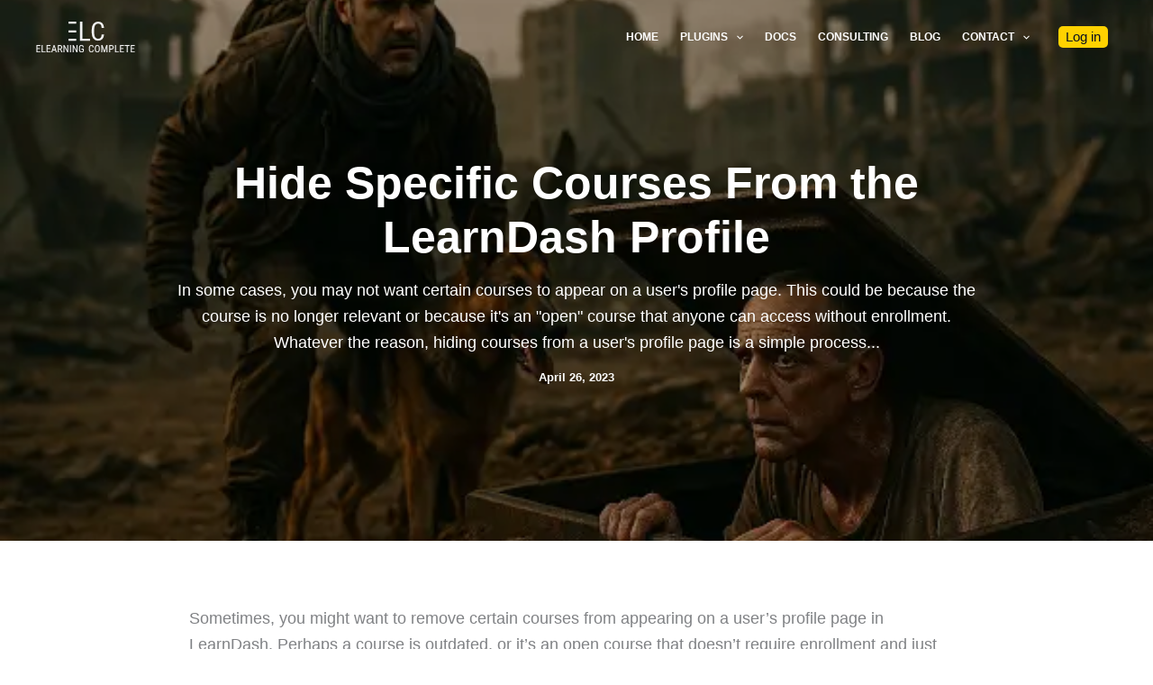

--- FILE ---
content_type: text/html; charset=UTF-8
request_url: https://elearningcomplete.com/hide-specific-courses-from-the-learndash-profile/
body_size: 18928
content:
<!DOCTYPE html>
<html lang="en-US">
<head>
<meta charset="UTF-8">
<meta name="viewport" content="width=device-width, initial-scale=1">
	<link rel="profile" href="https://gmpg.org/xfn/11"> 
	<title>Hide Specific Courses From the LearnDash Profile &#8211; ELearning Complete</title>
<link rel="preload" href="https://elearningcomplete.com/wp-content/astra-local-fonts/roboto-condensed/ieVl2ZhZI2eCN5jzbjEETS9weq8-19K7DQ.woff2" as="font" type="font/woff2" crossorigin><meta name='robots' content='max-image-preview:large' />
<link rel="alternate" type="application/rss+xml" title="ELearning Complete &raquo; Feed" href="https://elearningcomplete.com/feed/" />
<link rel="alternate" type="application/rss+xml" title="ELearning Complete &raquo; Comments Feed" href="https://elearningcomplete.com/comments/feed/" />
<link rel="alternate" title="oEmbed (JSON)" type="application/json+oembed" href="https://elearningcomplete.com/wp-json/oembed/1.0/embed?url=https%3A%2F%2Felearningcomplete.com%2Fhide-specific-courses-from-the-learndash-profile%2F" />
<link rel="alternate" title="oEmbed (XML)" type="text/xml+oembed" href="https://elearningcomplete.com/wp-json/oembed/1.0/embed?url=https%3A%2F%2Felearningcomplete.com%2Fhide-specific-courses-from-the-learndash-profile%2F&#038;format=xml" />
<style id='wp-img-auto-sizes-contain-inline-css'>
img:is([sizes=auto i],[sizes^="auto," i]){contain-intrinsic-size:3000px 1500px}
/*# sourceURL=wp-img-auto-sizes-contain-inline-css */
</style>
<style id='wp-block-library-inline-css'>
:root{--wp-block-synced-color:#7a00df;--wp-block-synced-color--rgb:122,0,223;--wp-bound-block-color:var(--wp-block-synced-color);--wp-editor-canvas-background:#ddd;--wp-admin-theme-color:#007cba;--wp-admin-theme-color--rgb:0,124,186;--wp-admin-theme-color-darker-10:#006ba1;--wp-admin-theme-color-darker-10--rgb:0,107,160.5;--wp-admin-theme-color-darker-20:#005a87;--wp-admin-theme-color-darker-20--rgb:0,90,135;--wp-admin-border-width-focus:2px}@media (min-resolution:192dpi){:root{--wp-admin-border-width-focus:1.5px}}.wp-element-button{cursor:pointer}:root .has-very-light-gray-background-color{background-color:#eee}:root .has-very-dark-gray-background-color{background-color:#313131}:root .has-very-light-gray-color{color:#eee}:root .has-very-dark-gray-color{color:#313131}:root .has-vivid-green-cyan-to-vivid-cyan-blue-gradient-background{background:linear-gradient(135deg,#00d084,#0693e3)}:root .has-purple-crush-gradient-background{background:linear-gradient(135deg,#34e2e4,#4721fb 50%,#ab1dfe)}:root .has-hazy-dawn-gradient-background{background:linear-gradient(135deg,#faaca8,#dad0ec)}:root .has-subdued-olive-gradient-background{background:linear-gradient(135deg,#fafae1,#67a671)}:root .has-atomic-cream-gradient-background{background:linear-gradient(135deg,#fdd79a,#004a59)}:root .has-nightshade-gradient-background{background:linear-gradient(135deg,#330968,#31cdcf)}:root .has-midnight-gradient-background{background:linear-gradient(135deg,#020381,#2874fc)}:root{--wp--preset--font-size--normal:16px;--wp--preset--font-size--huge:42px}.has-regular-font-size{font-size:1em}.has-larger-font-size{font-size:2.625em}.has-normal-font-size{font-size:var(--wp--preset--font-size--normal)}.has-huge-font-size{font-size:var(--wp--preset--font-size--huge)}.has-text-align-center{text-align:center}.has-text-align-left{text-align:left}.has-text-align-right{text-align:right}.has-fit-text{white-space:nowrap!important}#end-resizable-editor-section{display:none}.aligncenter{clear:both}.items-justified-left{justify-content:flex-start}.items-justified-center{justify-content:center}.items-justified-right{justify-content:flex-end}.items-justified-space-between{justify-content:space-between}.screen-reader-text{border:0;clip-path:inset(50%);height:1px;margin:-1px;overflow:hidden;padding:0;position:absolute;width:1px;word-wrap:normal!important}.screen-reader-text:focus{background-color:#ddd;clip-path:none;color:#444;display:block;font-size:1em;height:auto;left:5px;line-height:normal;padding:15px 23px 14px;text-decoration:none;top:5px;width:auto;z-index:100000}html :where(.has-border-color){border-style:solid}html :where([style*=border-top-color]){border-top-style:solid}html :where([style*=border-right-color]){border-right-style:solid}html :where([style*=border-bottom-color]){border-bottom-style:solid}html :where([style*=border-left-color]){border-left-style:solid}html :where([style*=border-width]){border-style:solid}html :where([style*=border-top-width]){border-top-style:solid}html :where([style*=border-right-width]){border-right-style:solid}html :where([style*=border-bottom-width]){border-bottom-style:solid}html :where([style*=border-left-width]){border-left-style:solid}html :where(img[class*=wp-image-]){height:auto;max-width:100%}:where(figure){margin:0 0 1em}html :where(.is-position-sticky){--wp-admin--admin-bar--position-offset:var(--wp-admin--admin-bar--height,0px)}@media screen and (max-width:600px){html :where(.is-position-sticky){--wp-admin--admin-bar--position-offset:0px}}

/*# sourceURL=wp-block-library-inline-css */
</style><style id='wp-block-heading-inline-css'>
h1:where(.wp-block-heading).has-background,h2:where(.wp-block-heading).has-background,h3:where(.wp-block-heading).has-background,h4:where(.wp-block-heading).has-background,h5:where(.wp-block-heading).has-background,h6:where(.wp-block-heading).has-background{padding:1.25em 2.375em}h1.has-text-align-left[style*=writing-mode]:where([style*=vertical-lr]),h1.has-text-align-right[style*=writing-mode]:where([style*=vertical-rl]),h2.has-text-align-left[style*=writing-mode]:where([style*=vertical-lr]),h2.has-text-align-right[style*=writing-mode]:where([style*=vertical-rl]),h3.has-text-align-left[style*=writing-mode]:where([style*=vertical-lr]),h3.has-text-align-right[style*=writing-mode]:where([style*=vertical-rl]),h4.has-text-align-left[style*=writing-mode]:where([style*=vertical-lr]),h4.has-text-align-right[style*=writing-mode]:where([style*=vertical-rl]),h5.has-text-align-left[style*=writing-mode]:where([style*=vertical-lr]),h5.has-text-align-right[style*=writing-mode]:where([style*=vertical-rl]),h6.has-text-align-left[style*=writing-mode]:where([style*=vertical-lr]),h6.has-text-align-right[style*=writing-mode]:where([style*=vertical-rl]){rotate:180deg}
/*# sourceURL=https://elearningcomplete.com/wp-includes/blocks/heading/style.min.css */
</style>
<style id='wp-block-list-inline-css'>
ol,ul{box-sizing:border-box}:root :where(.wp-block-list.has-background){padding:1.25em 2.375em}
/*# sourceURL=https://elearningcomplete.com/wp-includes/blocks/list/style.min.css */
</style>
<style id='wp-block-loginout-inline-css'>
.wp-block-loginout{box-sizing:border-box}
/*# sourceURL=https://elearningcomplete.com/wp-includes/blocks/loginout/style.min.css */
</style>
<style id='wp-block-post-date-inline-css'>
.wp-block-post-date{box-sizing:border-box}
/*# sourceURL=https://elearningcomplete.com/wp-includes/blocks/post-date/style.min.css */
</style>
<style id='wp-block-post-featured-image-inline-css'>
.wp-block-post-featured-image{margin-left:0;margin-right:0}.wp-block-post-featured-image a{display:block;height:100%}.wp-block-post-featured-image :where(img){box-sizing:border-box;height:auto;max-width:100%;vertical-align:bottom;width:100%}.wp-block-post-featured-image.alignfull img,.wp-block-post-featured-image.alignwide img{width:100%}.wp-block-post-featured-image .wp-block-post-featured-image__overlay.has-background-dim{background-color:#000;inset:0;position:absolute}.wp-block-post-featured-image{position:relative}.wp-block-post-featured-image .wp-block-post-featured-image__overlay.has-background-gradient{background-color:initial}.wp-block-post-featured-image .wp-block-post-featured-image__overlay.has-background-dim-0{opacity:0}.wp-block-post-featured-image .wp-block-post-featured-image__overlay.has-background-dim-10{opacity:.1}.wp-block-post-featured-image .wp-block-post-featured-image__overlay.has-background-dim-20{opacity:.2}.wp-block-post-featured-image .wp-block-post-featured-image__overlay.has-background-dim-30{opacity:.3}.wp-block-post-featured-image .wp-block-post-featured-image__overlay.has-background-dim-40{opacity:.4}.wp-block-post-featured-image .wp-block-post-featured-image__overlay.has-background-dim-50{opacity:.5}.wp-block-post-featured-image .wp-block-post-featured-image__overlay.has-background-dim-60{opacity:.6}.wp-block-post-featured-image .wp-block-post-featured-image__overlay.has-background-dim-70{opacity:.7}.wp-block-post-featured-image .wp-block-post-featured-image__overlay.has-background-dim-80{opacity:.8}.wp-block-post-featured-image .wp-block-post-featured-image__overlay.has-background-dim-90{opacity:.9}.wp-block-post-featured-image .wp-block-post-featured-image__overlay.has-background-dim-100{opacity:1}.wp-block-post-featured-image:where(.alignleft,.alignright){width:100%}
/*# sourceURL=https://elearningcomplete.com/wp-includes/blocks/post-featured-image/style.min.css */
</style>
<style id='wp-block-post-terms-inline-css'>
.wp-block-post-terms{box-sizing:border-box}.wp-block-post-terms .wp-block-post-terms__separator{white-space:pre-wrap}
/*# sourceURL=https://elearningcomplete.com/wp-includes/blocks/post-terms/style.min.css */
</style>
<style id='wp-block-post-title-inline-css'>
.wp-block-post-title{box-sizing:border-box;word-break:break-word}.wp-block-post-title :where(a){display:inline-block;font-family:inherit;font-size:inherit;font-style:inherit;font-weight:inherit;letter-spacing:inherit;line-height:inherit;text-decoration:inherit}
/*# sourceURL=https://elearningcomplete.com/wp-includes/blocks/post-title/style.min.css */
</style>
<style id='wp-block-code-inline-css'>
.wp-block-code{box-sizing:border-box}.wp-block-code code{
  /*!rtl:begin:ignore*/direction:ltr;display:block;font-family:inherit;overflow-wrap:break-word;text-align:initial;white-space:pre-wrap
  /*!rtl:end:ignore*/}
/*# sourceURL=https://elearningcomplete.com/wp-includes/blocks/code/style.min.css */
</style>
<style id='wp-block-columns-inline-css'>
.wp-block-columns{box-sizing:border-box;display:flex;flex-wrap:wrap!important}@media (min-width:782px){.wp-block-columns{flex-wrap:nowrap!important}}.wp-block-columns{align-items:normal!important}.wp-block-columns.are-vertically-aligned-top{align-items:flex-start}.wp-block-columns.are-vertically-aligned-center{align-items:center}.wp-block-columns.are-vertically-aligned-bottom{align-items:flex-end}@media (max-width:781px){.wp-block-columns:not(.is-not-stacked-on-mobile)>.wp-block-column{flex-basis:100%!important}}@media (min-width:782px){.wp-block-columns:not(.is-not-stacked-on-mobile)>.wp-block-column{flex-basis:0;flex-grow:1}.wp-block-columns:not(.is-not-stacked-on-mobile)>.wp-block-column[style*=flex-basis]{flex-grow:0}}.wp-block-columns.is-not-stacked-on-mobile{flex-wrap:nowrap!important}.wp-block-columns.is-not-stacked-on-mobile>.wp-block-column{flex-basis:0;flex-grow:1}.wp-block-columns.is-not-stacked-on-mobile>.wp-block-column[style*=flex-basis]{flex-grow:0}:where(.wp-block-columns){margin-bottom:1.75em}:where(.wp-block-columns.has-background){padding:1.25em 2.375em}.wp-block-column{flex-grow:1;min-width:0;overflow-wrap:break-word;word-break:break-word}.wp-block-column.is-vertically-aligned-top{align-self:flex-start}.wp-block-column.is-vertically-aligned-center{align-self:center}.wp-block-column.is-vertically-aligned-bottom{align-self:flex-end}.wp-block-column.is-vertically-aligned-stretch{align-self:stretch}.wp-block-column.is-vertically-aligned-bottom,.wp-block-column.is-vertically-aligned-center,.wp-block-column.is-vertically-aligned-top{width:100%}
/*# sourceURL=https://elearningcomplete.com/wp-includes/blocks/columns/style.min.css */
</style>
<style id='wp-block-group-inline-css'>
.wp-block-group{box-sizing:border-box}:where(.wp-block-group.wp-block-group-is-layout-constrained){position:relative}
/*# sourceURL=https://elearningcomplete.com/wp-includes/blocks/group/style.min.css */
</style>
<style id='wp-block-paragraph-inline-css'>
.is-small-text{font-size:.875em}.is-regular-text{font-size:1em}.is-large-text{font-size:2.25em}.is-larger-text{font-size:3em}.has-drop-cap:not(:focus):first-letter{float:left;font-size:8.4em;font-style:normal;font-weight:100;line-height:.68;margin:.05em .1em 0 0;text-transform:uppercase}body.rtl .has-drop-cap:not(:focus):first-letter{float:none;margin-left:.1em}p.has-drop-cap.has-background{overflow:hidden}:root :where(p.has-background){padding:1.25em 2.375em}:where(p.has-text-color:not(.has-link-color)) a{color:inherit}p.has-text-align-left[style*="writing-mode:vertical-lr"],p.has-text-align-right[style*="writing-mode:vertical-rl"]{rotate:180deg}
/*# sourceURL=https://elearningcomplete.com/wp-includes/blocks/paragraph/style.min.css */
</style>
<style id='global-styles-inline-css'>
:root{--wp--preset--aspect-ratio--square: 1;--wp--preset--aspect-ratio--4-3: 4/3;--wp--preset--aspect-ratio--3-4: 3/4;--wp--preset--aspect-ratio--3-2: 3/2;--wp--preset--aspect-ratio--2-3: 2/3;--wp--preset--aspect-ratio--16-9: 16/9;--wp--preset--aspect-ratio--9-16: 9/16;--wp--preset--color--black: #000000;--wp--preset--color--cyan-bluish-gray: #abb8c3;--wp--preset--color--white: #ffffff;--wp--preset--color--pale-pink: #f78da7;--wp--preset--color--vivid-red: #cf2e2e;--wp--preset--color--luminous-vivid-orange: #ff6900;--wp--preset--color--luminous-vivid-amber: #fcb900;--wp--preset--color--light-green-cyan: #7bdcb5;--wp--preset--color--vivid-green-cyan: #00d084;--wp--preset--color--pale-cyan-blue: #8ed1fc;--wp--preset--color--vivid-cyan-blue: #0693e3;--wp--preset--color--vivid-purple: #9b51e0;--wp--preset--color--ast-global-color-0: var(--ast-global-color-0);--wp--preset--color--ast-global-color-1: var(--ast-global-color-1);--wp--preset--color--ast-global-color-2: var(--ast-global-color-2);--wp--preset--color--ast-global-color-3: var(--ast-global-color-3);--wp--preset--color--ast-global-color-4: var(--ast-global-color-4);--wp--preset--color--ast-global-color-5: var(--ast-global-color-5);--wp--preset--color--ast-global-color-6: var(--ast-global-color-6);--wp--preset--color--ast-global-color-7: var(--ast-global-color-7);--wp--preset--color--ast-global-color-8: var(--ast-global-color-8);--wp--preset--gradient--vivid-cyan-blue-to-vivid-purple: linear-gradient(135deg,rgb(6,147,227) 0%,rgb(155,81,224) 100%);--wp--preset--gradient--light-green-cyan-to-vivid-green-cyan: linear-gradient(135deg,rgb(122,220,180) 0%,rgb(0,208,130) 100%);--wp--preset--gradient--luminous-vivid-amber-to-luminous-vivid-orange: linear-gradient(135deg,rgb(252,185,0) 0%,rgb(255,105,0) 100%);--wp--preset--gradient--luminous-vivid-orange-to-vivid-red: linear-gradient(135deg,rgb(255,105,0) 0%,rgb(207,46,46) 100%);--wp--preset--gradient--very-light-gray-to-cyan-bluish-gray: linear-gradient(135deg,rgb(238,238,238) 0%,rgb(169,184,195) 100%);--wp--preset--gradient--cool-to-warm-spectrum: linear-gradient(135deg,rgb(74,234,220) 0%,rgb(151,120,209) 20%,rgb(207,42,186) 40%,rgb(238,44,130) 60%,rgb(251,105,98) 80%,rgb(254,248,76) 100%);--wp--preset--gradient--blush-light-purple: linear-gradient(135deg,rgb(255,206,236) 0%,rgb(152,150,240) 100%);--wp--preset--gradient--blush-bordeaux: linear-gradient(135deg,rgb(254,205,165) 0%,rgb(254,45,45) 50%,rgb(107,0,62) 100%);--wp--preset--gradient--luminous-dusk: linear-gradient(135deg,rgb(255,203,112) 0%,rgb(199,81,192) 50%,rgb(65,88,208) 100%);--wp--preset--gradient--pale-ocean: linear-gradient(135deg,rgb(255,245,203) 0%,rgb(182,227,212) 50%,rgb(51,167,181) 100%);--wp--preset--gradient--electric-grass: linear-gradient(135deg,rgb(202,248,128) 0%,rgb(113,206,126) 100%);--wp--preset--gradient--midnight: linear-gradient(135deg,rgb(2,3,129) 0%,rgb(40,116,252) 100%);--wp--preset--font-size--small: 13px;--wp--preset--font-size--medium: 20px;--wp--preset--font-size--large: 36px;--wp--preset--font-size--x-large: 42px;--wp--preset--spacing--20: 0.44rem;--wp--preset--spacing--30: 0.67rem;--wp--preset--spacing--40: 1rem;--wp--preset--spacing--50: 1.5rem;--wp--preset--spacing--60: 2.25rem;--wp--preset--spacing--70: 3.38rem;--wp--preset--spacing--80: 5.06rem;--wp--preset--shadow--natural: 6px 6px 9px rgba(0, 0, 0, 0.2);--wp--preset--shadow--deep: 12px 12px 50px rgba(0, 0, 0, 0.4);--wp--preset--shadow--sharp: 6px 6px 0px rgba(0, 0, 0, 0.2);--wp--preset--shadow--outlined: 6px 6px 0px -3px rgb(255, 255, 255), 6px 6px rgb(0, 0, 0);--wp--preset--shadow--crisp: 6px 6px 0px rgb(0, 0, 0);}:root { --wp--style--global--content-size: var(--wp--custom--ast-content-width-size);--wp--style--global--wide-size: var(--wp--custom--ast-wide-width-size); }:where(body) { margin: 0; }.wp-site-blocks > .alignleft { float: left; margin-right: 2em; }.wp-site-blocks > .alignright { float: right; margin-left: 2em; }.wp-site-blocks > .aligncenter { justify-content: center; margin-left: auto; margin-right: auto; }:where(.wp-site-blocks) > * { margin-block-start: 24px; margin-block-end: 0; }:where(.wp-site-blocks) > :first-child { margin-block-start: 0; }:where(.wp-site-blocks) > :last-child { margin-block-end: 0; }:root { --wp--style--block-gap: 24px; }:root :where(.is-layout-flow) > :first-child{margin-block-start: 0;}:root :where(.is-layout-flow) > :last-child{margin-block-end: 0;}:root :where(.is-layout-flow) > *{margin-block-start: 24px;margin-block-end: 0;}:root :where(.is-layout-constrained) > :first-child{margin-block-start: 0;}:root :where(.is-layout-constrained) > :last-child{margin-block-end: 0;}:root :where(.is-layout-constrained) > *{margin-block-start: 24px;margin-block-end: 0;}:root :where(.is-layout-flex){gap: 24px;}:root :where(.is-layout-grid){gap: 24px;}.is-layout-flow > .alignleft{float: left;margin-inline-start: 0;margin-inline-end: 2em;}.is-layout-flow > .alignright{float: right;margin-inline-start: 2em;margin-inline-end: 0;}.is-layout-flow > .aligncenter{margin-left: auto !important;margin-right: auto !important;}.is-layout-constrained > .alignleft{float: left;margin-inline-start: 0;margin-inline-end: 2em;}.is-layout-constrained > .alignright{float: right;margin-inline-start: 2em;margin-inline-end: 0;}.is-layout-constrained > .aligncenter{margin-left: auto !important;margin-right: auto !important;}.is-layout-constrained > :where(:not(.alignleft):not(.alignright):not(.alignfull)){max-width: var(--wp--style--global--content-size);margin-left: auto !important;margin-right: auto !important;}.is-layout-constrained > .alignwide{max-width: var(--wp--style--global--wide-size);}body .is-layout-flex{display: flex;}.is-layout-flex{flex-wrap: wrap;align-items: center;}.is-layout-flex > :is(*, div){margin: 0;}body .is-layout-grid{display: grid;}.is-layout-grid > :is(*, div){margin: 0;}body{padding-top: 0px;padding-right: 0px;padding-bottom: 0px;padding-left: 0px;}a:where(:not(.wp-element-button)){text-decoration: none;}:root :where(.wp-element-button, .wp-block-button__link){background-color: #32373c;border-width: 0;color: #fff;font-family: inherit;font-size: inherit;font-style: inherit;font-weight: inherit;letter-spacing: inherit;line-height: inherit;padding-top: calc(0.667em + 2px);padding-right: calc(1.333em + 2px);padding-bottom: calc(0.667em + 2px);padding-left: calc(1.333em + 2px);text-decoration: none;text-transform: inherit;}.has-black-color{color: var(--wp--preset--color--black) !important;}.has-cyan-bluish-gray-color{color: var(--wp--preset--color--cyan-bluish-gray) !important;}.has-white-color{color: var(--wp--preset--color--white) !important;}.has-pale-pink-color{color: var(--wp--preset--color--pale-pink) !important;}.has-vivid-red-color{color: var(--wp--preset--color--vivid-red) !important;}.has-luminous-vivid-orange-color{color: var(--wp--preset--color--luminous-vivid-orange) !important;}.has-luminous-vivid-amber-color{color: var(--wp--preset--color--luminous-vivid-amber) !important;}.has-light-green-cyan-color{color: var(--wp--preset--color--light-green-cyan) !important;}.has-vivid-green-cyan-color{color: var(--wp--preset--color--vivid-green-cyan) !important;}.has-pale-cyan-blue-color{color: var(--wp--preset--color--pale-cyan-blue) !important;}.has-vivid-cyan-blue-color{color: var(--wp--preset--color--vivid-cyan-blue) !important;}.has-vivid-purple-color{color: var(--wp--preset--color--vivid-purple) !important;}.has-ast-global-color-0-color{color: var(--wp--preset--color--ast-global-color-0) !important;}.has-ast-global-color-1-color{color: var(--wp--preset--color--ast-global-color-1) !important;}.has-ast-global-color-2-color{color: var(--wp--preset--color--ast-global-color-2) !important;}.has-ast-global-color-3-color{color: var(--wp--preset--color--ast-global-color-3) !important;}.has-ast-global-color-4-color{color: var(--wp--preset--color--ast-global-color-4) !important;}.has-ast-global-color-5-color{color: var(--wp--preset--color--ast-global-color-5) !important;}.has-ast-global-color-6-color{color: var(--wp--preset--color--ast-global-color-6) !important;}.has-ast-global-color-7-color{color: var(--wp--preset--color--ast-global-color-7) !important;}.has-ast-global-color-8-color{color: var(--wp--preset--color--ast-global-color-8) !important;}.has-black-background-color{background-color: var(--wp--preset--color--black) !important;}.has-cyan-bluish-gray-background-color{background-color: var(--wp--preset--color--cyan-bluish-gray) !important;}.has-white-background-color{background-color: var(--wp--preset--color--white) !important;}.has-pale-pink-background-color{background-color: var(--wp--preset--color--pale-pink) !important;}.has-vivid-red-background-color{background-color: var(--wp--preset--color--vivid-red) !important;}.has-luminous-vivid-orange-background-color{background-color: var(--wp--preset--color--luminous-vivid-orange) !important;}.has-luminous-vivid-amber-background-color{background-color: var(--wp--preset--color--luminous-vivid-amber) !important;}.has-light-green-cyan-background-color{background-color: var(--wp--preset--color--light-green-cyan) !important;}.has-vivid-green-cyan-background-color{background-color: var(--wp--preset--color--vivid-green-cyan) !important;}.has-pale-cyan-blue-background-color{background-color: var(--wp--preset--color--pale-cyan-blue) !important;}.has-vivid-cyan-blue-background-color{background-color: var(--wp--preset--color--vivid-cyan-blue) !important;}.has-vivid-purple-background-color{background-color: var(--wp--preset--color--vivid-purple) !important;}.has-ast-global-color-0-background-color{background-color: var(--wp--preset--color--ast-global-color-0) !important;}.has-ast-global-color-1-background-color{background-color: var(--wp--preset--color--ast-global-color-1) !important;}.has-ast-global-color-2-background-color{background-color: var(--wp--preset--color--ast-global-color-2) !important;}.has-ast-global-color-3-background-color{background-color: var(--wp--preset--color--ast-global-color-3) !important;}.has-ast-global-color-4-background-color{background-color: var(--wp--preset--color--ast-global-color-4) !important;}.has-ast-global-color-5-background-color{background-color: var(--wp--preset--color--ast-global-color-5) !important;}.has-ast-global-color-6-background-color{background-color: var(--wp--preset--color--ast-global-color-6) !important;}.has-ast-global-color-7-background-color{background-color: var(--wp--preset--color--ast-global-color-7) !important;}.has-ast-global-color-8-background-color{background-color: var(--wp--preset--color--ast-global-color-8) !important;}.has-black-border-color{border-color: var(--wp--preset--color--black) !important;}.has-cyan-bluish-gray-border-color{border-color: var(--wp--preset--color--cyan-bluish-gray) !important;}.has-white-border-color{border-color: var(--wp--preset--color--white) !important;}.has-pale-pink-border-color{border-color: var(--wp--preset--color--pale-pink) !important;}.has-vivid-red-border-color{border-color: var(--wp--preset--color--vivid-red) !important;}.has-luminous-vivid-orange-border-color{border-color: var(--wp--preset--color--luminous-vivid-orange) !important;}.has-luminous-vivid-amber-border-color{border-color: var(--wp--preset--color--luminous-vivid-amber) !important;}.has-light-green-cyan-border-color{border-color: var(--wp--preset--color--light-green-cyan) !important;}.has-vivid-green-cyan-border-color{border-color: var(--wp--preset--color--vivid-green-cyan) !important;}.has-pale-cyan-blue-border-color{border-color: var(--wp--preset--color--pale-cyan-blue) !important;}.has-vivid-cyan-blue-border-color{border-color: var(--wp--preset--color--vivid-cyan-blue) !important;}.has-vivid-purple-border-color{border-color: var(--wp--preset--color--vivid-purple) !important;}.has-ast-global-color-0-border-color{border-color: var(--wp--preset--color--ast-global-color-0) !important;}.has-ast-global-color-1-border-color{border-color: var(--wp--preset--color--ast-global-color-1) !important;}.has-ast-global-color-2-border-color{border-color: var(--wp--preset--color--ast-global-color-2) !important;}.has-ast-global-color-3-border-color{border-color: var(--wp--preset--color--ast-global-color-3) !important;}.has-ast-global-color-4-border-color{border-color: var(--wp--preset--color--ast-global-color-4) !important;}.has-ast-global-color-5-border-color{border-color: var(--wp--preset--color--ast-global-color-5) !important;}.has-ast-global-color-6-border-color{border-color: var(--wp--preset--color--ast-global-color-6) !important;}.has-ast-global-color-7-border-color{border-color: var(--wp--preset--color--ast-global-color-7) !important;}.has-ast-global-color-8-border-color{border-color: var(--wp--preset--color--ast-global-color-8) !important;}.has-vivid-cyan-blue-to-vivid-purple-gradient-background{background: var(--wp--preset--gradient--vivid-cyan-blue-to-vivid-purple) !important;}.has-light-green-cyan-to-vivid-green-cyan-gradient-background{background: var(--wp--preset--gradient--light-green-cyan-to-vivid-green-cyan) !important;}.has-luminous-vivid-amber-to-luminous-vivid-orange-gradient-background{background: var(--wp--preset--gradient--luminous-vivid-amber-to-luminous-vivid-orange) !important;}.has-luminous-vivid-orange-to-vivid-red-gradient-background{background: var(--wp--preset--gradient--luminous-vivid-orange-to-vivid-red) !important;}.has-very-light-gray-to-cyan-bluish-gray-gradient-background{background: var(--wp--preset--gradient--very-light-gray-to-cyan-bluish-gray) !important;}.has-cool-to-warm-spectrum-gradient-background{background: var(--wp--preset--gradient--cool-to-warm-spectrum) !important;}.has-blush-light-purple-gradient-background{background: var(--wp--preset--gradient--blush-light-purple) !important;}.has-blush-bordeaux-gradient-background{background: var(--wp--preset--gradient--blush-bordeaux) !important;}.has-luminous-dusk-gradient-background{background: var(--wp--preset--gradient--luminous-dusk) !important;}.has-pale-ocean-gradient-background{background: var(--wp--preset--gradient--pale-ocean) !important;}.has-electric-grass-gradient-background{background: var(--wp--preset--gradient--electric-grass) !important;}.has-midnight-gradient-background{background: var(--wp--preset--gradient--midnight) !important;}.has-small-font-size{font-size: var(--wp--preset--font-size--small) !important;}.has-medium-font-size{font-size: var(--wp--preset--font-size--medium) !important;}.has-large-font-size{font-size: var(--wp--preset--font-size--large) !important;}.has-x-large-font-size{font-size: var(--wp--preset--font-size--x-large) !important;}
/*# sourceURL=global-styles-inline-css */
</style>
<style id='core-block-supports-inline-css'>
.wp-elements-945f4ff5db87941d38c63cd5a45eec46 a:where(:not(.wp-element-button)){color:var(--wp--preset--color--ast-global-color-4);}.wp-container-content-b0b89ccb{flex-basis:10px;}.wp-container-core-group-is-layout-87967a19{flex-wrap:nowrap;gap:0;}.wp-container-core-column-is-layout-af523608 > *{margin-block-start:0;margin-block-end:0;}.wp-container-core-column-is-layout-af523608 > * + *{margin-block-start:0;margin-block-end:0;}.wp-container-core-columns-is-layout-b1a3c565{flex-wrap:nowrap;gap:2em 0;}
/*# sourceURL=core-block-supports-inline-css */
</style>

<link rel='stylesheet' id='astra-theme-css-css' href='https://elearningcomplete.com/wp-content/themes/astra/assets/css/minified/main.min.css?ver=4.11.18' media='all' />
<link rel='stylesheet' id='astra-google-fonts-css' href='https://elearningcomplete.com/wp-content/astra-local-fonts/astra-local-fonts.css?ver=4.11.18' media='all' />
<link rel='stylesheet' id='astra-theme-dynamic-css' href='https://elearningcomplete.com/wp-content/uploads/astra/astra-theme-dynamic-css-post-55093.css?ver=1765898091' media='all' />
<style id='wp-emoji-styles-inline-css'>

	img.wp-smiley, img.emoji {
		display: inline !important;
		border: none !important;
		box-shadow: none !important;
		height: 1em !important;
		width: 1em !important;
		margin: 0 0.07em !important;
		vertical-align: -0.1em !important;
		background: none !important;
		padding: 0 !important;
	}
/*# sourceURL=wp-emoji-styles-inline-css */
</style>
<link rel='stylesheet' id='astra-addon-css-css' href='https://elearningcomplete.com/wp-content/uploads/astra-addon/astra-addon-694155e0a4f628-42014024.css?ver=4.11.13' media='all' />
<link rel='stylesheet' id='astra-addon-dynamic-css' href='https://elearningcomplete.com/wp-content/uploads/astra-addon/astra-addon-dynamic-css-post-55093.css?ver=1765898091' media='all' />
<link rel='stylesheet' id='astra-child-theme-css-css' href='https://elearningcomplete.com/wp-content/themes/astra-child/style.css?ver=1.0.0' media='all' />
<script src="https://elearningcomplete.com/wp-content/themes/astra/assets/js/minified/flexibility.min.js?ver=4.11.18" id="astra-flexibility-js"></script>
<script id="astra-flexibility-js-after">
flexibility(document.documentElement);
//# sourceURL=astra-flexibility-js-after
</script>
<script src="https://elearningcomplete.com/wp-includes/js/jquery/jquery.min.js?ver=3.7.1" id="jquery-core-js"></script>
<script src="https://elearningcomplete.com/wp-includes/js/jquery/jquery-migrate.min.js?ver=3.4.1" id="jquery-migrate-js"></script>
<link rel="https://api.w.org/" href="https://elearningcomplete.com/wp-json/" /><link rel="alternate" title="JSON" type="application/json" href="https://elearningcomplete.com/wp-json/wp/v2/posts/55093" /><link rel="EditURI" type="application/rsd+xml" title="RSD" href="https://elearningcomplete.com/xmlrpc.php?rsd" />
<meta name="generator" content="WordPress 6.9" />
<link rel="canonical" href="https://elearningcomplete.com/hide-specific-courses-from-the-learndash-profile/" />
<link rel='shortlink' href='https://elearningcomplete.com/?p=55093' />
<link rel="icon" href="https://elearningcomplete.com/wp-content/uploads/2025/07/cropped-ELC-Favicon-pink-32x32.png" sizes="32x32" />
<link rel="icon" href="https://elearningcomplete.com/wp-content/uploads/2025/07/cropped-ELC-Favicon-pink-192x192.png" sizes="192x192" />
<link rel="apple-touch-icon" href="https://elearningcomplete.com/wp-content/uploads/2025/07/cropped-ELC-Favicon-pink-180x180.png" />
<meta name="msapplication-TileImage" content="https://elearningcomplete.com/wp-content/uploads/2025/07/cropped-ELC-Favicon-pink-270x270.png" />
		<style id="wp-custom-css">
			.astra-advanced-hook-67996.ast-hide-display-device-desktop {
    display: none;
}

/*.uagb-post__image {
    margin-left: -210px !important;
    margin-right: -210px !important;
}*/

/*.uagb-post__text.uagb-post__cta.wp-block-button {
    padding-bottom: 20px;
}*/

/*.uagb-post-grid.is-grid.uagb-post__image-position-top .uagb-post__image a {
    display: contents;
    height: 0;
    overflow: hidden;
    position: relative;
}*/

/*.uagb-block-1194e413 .uagb-post__title {
    padding-bottom: 20px;
    margin-top: -190px;
}*/


/*@media (min-width: 782px) {
    .wp-block-columns:not(.is-not-stacked-on-mobile)>.wp-block-column[style*=flex-basis] {
        flex-grow: 1;
    }
}*/

/*Astra Header Banner */
.ast-single-entry-banner {
    background: #0b1220;
}


.uagb-post__image-position-background .uagb-post__image img {
    position: absolute;
    width: auto;
    height: 100%;
    min-width: 100%;
    max-width: none;
    left: 50%;
    top: 50%;
    transform: translate(-50%, -50%);
    min-height: 100%;
}


/* Astra Cart*/
.ast-edd-site-header-cart .ast-edd-header-cart-info-wrap {
    font-size: 14px;
}

.ast-edd-site-header-cart-wrap .ast-edd-cart-menu-wrap {
    font-size: 14px;
}




li.trail-item.trail-end {
    display: none;
}






.fls_login_wrapper {
    max-width: 500px;
    margin-left: auto;
    margin-right: auto;
}

.fls_reset_pass_wrapper {
    max-width: 500px;
    margin-left: auto;
    margin-right: auto;
}

.fls_login_wrapper input#wp-submit {
    background: #c0924e !important;
}

.fls_reset_pass_wrapper .fls_reset_pass_form #fls_reset_pass {
    background: #c0924e !important;
}

button#fls_2fa_confirm {
    border: 1px solid #4CAF50 !important;
    background: #8BC34A !important;
}









/* Avatar Badge */
.wp-block-column.avatar-badge-radius.has-border-color.has-ast-global-color-4-background-color.has-background {
    margin-left: 10px !important;
    margin-right: 10px !important;
    border-radius: 10px;
}



/* Astra global */








/* Fluent Bookings ---------------------------------------------*/


/*.fcal_multi_duration .fcal_duration.is_selected {
    background-color: var(--ast-global-color-0) !important;
    color: #fff;
}*/

/*.fcal_calendar_inner .fcal_date_wrapper .calendar .day .is-today {
    color: var(--ast-global-color-0) !important;
    margin: auto;
    z-index: 1;
}*/

/*.fcal_calendar_inner .fcal_date_wrapper .calendar .day.day-enabled:hover span {
    background-color: var(--ast-global-color-0) !important;
}*/

/*.calendar_nav .fcal_nav_active svg {
    color: var(--ast-global-color-0) !important;
}*/

.fcal_calendar_wrapper, .fcal_teams {
    background: #ffffff00 !important;
    border-radius: 4px;
    display: block;
    margin: 1rem auto;
    max-width: 1000px;
		padding: 5px;
}

.fcal_author_header {
    text-align: center;
    background-color: var(--ast-comment-inputs-background);
    padding: 10px;
    border-radius: 7px;
}


/* Paypal ------------------------------------------------------------------ */
#edd-paypal-pro-or-divider {
    font-size: 1.3em;
		text-transform: capitalize;
    font-weight: 600;
}


div#edd-paypal-container .paypal-buttons.paypal-buttons-context-iframe {
    width: 220px;
    left: 50%;
    margin-left: -110px;
}

#edd-paypal-pro-or-divider {
    font-size: 1.3em;
    text-transform: capitalize;
    font-weight: 600;
    background-color: #019e7c;
    max-width: 300px;
    margin-left: auto;
    margin-right: auto;
    padding: 10px 5px;
    border-radius: 5px;
    color: aliceblue;
}

#edd-paypal-pro-or-divider:before, #edd-paypal-pro-or-divider:after {
    background-color: rgba(0, 0, 0, 0);
    content: "";
    display: inline-block;
    height: 1px;
    position: relative;
    vertical-align: middle;
    width: 50%;
}


/* Easy digital downloads -------------------------------------------------- */

.edd_form fieldset {
    padding: 1em 1em 1em;
    border: 0;
}

#edd_profile_editor_form fieldset {
    border: 1px solid var(--ast-border-color);
    margin-bottom: 2em;
    background-color: #fff !important;
}

.edd_form legend {
    background: #0e172a !important;
}





/* li */
li {
    margin: 7px 0px;
}

#edd_user_history {
    font-size: 0.875em;
}

.edd-blocks__download-price {
    color: #009688;
    font-weight: 500;
}

.edd_form legend {
    font-size: 19px !important;
    font-size: 1.1rem !important;
    border-bottom: 1px solid var(--ast-border-color);
    background: var(--ast-global-color-0);
    font-weight: 600;
    padding: 15px 15px;
    color: var(--ast-comment-inputs-background);
}




/* EDD Grid */

/*.wp-block-edd-downloads.edd-blocks__downloads.edd-blocks__columns.edd-blocks__columns-4.EDD_ELC, h3 {
    padding: 0px 10px;
}*/


.edd-blocks__columns .edd-blocks__download {
    border: 0px solid rgba(0, 0, 0, .1) !important;
    border-radius: 7px;
    box-shadow: 2px 5px 12px 0px rgba(13, 13, 13, 0.16);
}

header.edd-blocks__download-header {
    margin: -1rem;
}

article.edd-blocks__download {
    background: #0e172a;
}


header.edd-blocks__download-header, entry-content h3, h3 a {
    color: #fff !important;
    font-weight: 700;
    text-decoration: none !important;
    line-height: 1;
    font-size: 0.775em;
    text-transform: capitalize;
    margin-bottom: -10px;
    padding: 5px;
}

.edd-blocks__download-price {
    color: #fff;
    font-weight: 600;
    /*text-align: center;*/
}

.edd-blocks__columns .edd-blocks__download-content {
    flex-grow: 1;
    font-size: 0.875em;
		line-height: 1.4em
}

.edd-blocks__columns .edd-blocks__download-content {
    flex-grow: 1;
    color: #ffffff;
		padding: 0px
}

/*.edd-blocks__columns .edd-blocks__download-content {
    color: #fff;
}*/

.edd-submit.button.blue {
    color: #fff;
    background: var(--ast-global-color-0);
    border-color: var(--ast-global-color-0);
    font-weight: 600;
    font-size: 0.9rem;
}

.wp-block-edd-buy-button .aligncenter, .wp-block-edd-buy-button .alignwide {
    margin: 0 auto;
    width: 100%;
}


.edd-submit.button.blue.active, .edd-submit.button.blue:focus, .edd-submit.button.blue:hover {
    color: #fff;
    background: #1e1e1e;
    border-color: #333;
}

.edd-blocks__download-image-link img {
    display: block;
    height: auto;
    max-width: 100%;
    border-top-left-radius: 7px;
    border-top-right-radius: 7px;
	margin-bottom: 1.6em;
}




/* EDD Pricing GRID */

/*.edd-blocks__columns .edd-blocks__download-content {
    flex-grow: 1;
    font-size: 0.875em;
    line-height: 1.4em;
    display: grid
;
    max-width: 100px;
    background: var(--ast-global-color-2);
    padding: 5px 5px;
    margin-left: 20px;
    border-radius: 5px;
    border: 0.5px solid #f1f1f1;
}*/

.fcal_calendar_inner .fcal_date_wrapper .calendar .day.day-enabled span {
    background-color: #FFBF00 !important;
    border-radius: var(--fcal_date_radius);
}




/*Better Docs*/

.betterdocs-article-reactions-box {
    display: none !important;
}


/* text shadow */
h1.wp-block-heading.text-shadow {
    text-shadow: 3px 3px 2px #000;
}

h2.wp-block-heading.text-shadow {
		text-shadow: 2px 2px 1px #000;
}

h4.uagb-post__title.uagb-post__text {
    text-shadow: 2px 2px 2px #000;
}

.has-text-align-center.has-link-color.text-shadow.wp-elements-aca08ec3f769314d37e36655a213fb73.wp-block-post-excerpt.has-text-color.has-ast-global-color-4-color {
    text-shadow: 1px 1px 1px #000;
}

p.text-shadow {
    text-shadow: 1px 2px 1px #000;
}


/* Astra timer*/
@media only screen and (max-width: 767px) {
    .uagb-block-0538839f.wp-block-uagb-countdown .wp-block-uagb-countdown__time {
        font-size: 17px;
    }
}

.uagb-block-0538839f.wp-block-uagb-countdown {
    justify-content: center;
}

@media only screen and (max-width: 767px) {
    .uagb-block-0538839f.wp-block-uagb-countdown .wp-block-uagb-countdown__box {
        width: 80px;
        height: auto;
        flex-direction: column;
        justify-content: center;
        align-items: center;
        padding-top: 10px;
        padding-right: 10px;
        padding-bottom: 10px;
        padding-left: 10px;
        row-gap: 2px;
        column-gap: 2px;
        border-top-left-radius: 4px;
        border-top-right-radius: 4px;
        border-bottom-left-radius: 4px;
        border-bottom-right-radius: 4px;
        border-style: none;
        border-color: rgba(33, 33, 33, 0.67);
    }
}		</style>
		<link rel='stylesheet' id='astra-addon-megamenu-dynamic-css' href='https://elearningcomplete.com/wp-content/plugins/astra-addon/addons/nav-menu/assets/css/minified/magamenu-frontend.min.css?ver=4.11.13' media='all' />
<style id='astra-addon-megamenu-dynamic-inline-css'>
.ast-desktop .menu-item-42231 .astra-mm-icon-label.icon-item-42231,  .ast-header-break-point .menu-item-42231 .astra-mm-icon-label.icon-item-42231{display:inline-block;vertical-align:middle;line-height:0;margin:5px;}.ast-desktop .menu-item-42231 .astra-mm-icon-label.icon-item-42231 svg,  .ast-header-break-point .menu-item-42231 .astra-mm-icon-label.icon-item-42231 svg{color:var(--ast-global-color-0);fill:var(--ast-global-color-0);width:20px;height:20px;}.ast-desktop .menu-item-56885 .astra-mm-icon-label.icon-item-56885,  .ast-header-break-point .menu-item-56885 .astra-mm-icon-label.icon-item-56885{display:inline-block;vertical-align:middle;line-height:0;margin:5px;}.ast-desktop .menu-item-56885 .astra-mm-icon-label.icon-item-56885 svg,  .ast-header-break-point .menu-item-56885 .astra-mm-icon-label.icon-item-56885 svg{color:var(--ast-global-color-0);fill:var(--ast-global-color-0);width:20px;height:20px;}.ast-desktop .menu-item-42232 .astra-mm-icon-label.icon-item-42232,  .ast-header-break-point .menu-item-42232 .astra-mm-icon-label.icon-item-42232{display:inline-block;vertical-align:middle;line-height:0;margin:5px;}.ast-desktop .menu-item-42232 .astra-mm-icon-label.icon-item-42232 svg,  .ast-header-break-point .menu-item-42232 .astra-mm-icon-label.icon-item-42232 svg{color:var(--ast-global-color-0);fill:var(--ast-global-color-0);width:20px;height:20px;}.ast-desktop .menu-item-56886 .astra-mm-icon-label.icon-item-56886,  .ast-header-break-point .menu-item-56886 .astra-mm-icon-label.icon-item-56886{display:inline-block;vertical-align:middle;line-height:0;margin:5px;}.ast-desktop .menu-item-56886 .astra-mm-icon-label.icon-item-56886 svg,  .ast-header-break-point .menu-item-56886 .astra-mm-icon-label.icon-item-56886 svg{color:var(--ast-global-color-0);fill:var(--ast-global-color-0);width:20px;height:20px;}.ast-desktop .menu-item-66036 .astra-mm-icon-label.icon-item-66036,  .ast-header-break-point .menu-item-66036 .astra-mm-icon-label.icon-item-66036{display:inline-block;vertical-align:middle;line-height:0;margin:5px;}.ast-desktop .menu-item-66036 .astra-mm-icon-label.icon-item-66036 svg,  .ast-header-break-point .menu-item-66036 .astra-mm-icon-label.icon-item-66036 svg{color:var(--ast-global-color-0);fill:var(--ast-global-color-0);width:20px;height:20px;}.ast-desktop .menu-item-42233 .astra-mm-icon-label.icon-item-42233,  .ast-header-break-point .menu-item-42233 .astra-mm-icon-label.icon-item-42233{display:inline-block;vertical-align:middle;line-height:0;margin:5px;}.ast-desktop .menu-item-42233 .astra-mm-icon-label.icon-item-42233 svg,  .ast-header-break-point .menu-item-42233 .astra-mm-icon-label.icon-item-42233 svg{color:var(--ast-global-color-0);fill:var(--ast-global-color-0);width:20px;height:20px;}.ast-desktop .menu-item-42235 .astra-mm-icon-label.icon-item-42235,  .ast-header-break-point .menu-item-42235 .astra-mm-icon-label.icon-item-42235{display:inline-block;vertical-align:middle;line-height:0;margin:5px;}.ast-desktop .menu-item-42235 .astra-mm-icon-label.icon-item-42235 svg,  .ast-header-break-point .menu-item-42235 .astra-mm-icon-label.icon-item-42235 svg{color:var(--ast-global-color-0);fill:var(--ast-global-color-0);width:20px;height:20px;}.ast-desktop .menu-item-46510 .astra-mm-icon-label.icon-item-46510,  .ast-header-break-point .menu-item-46510 .astra-mm-icon-label.icon-item-46510{display:inline-block;vertical-align:middle;line-height:0;margin:5px;}.ast-desktop .menu-item-46510 .astra-mm-icon-label.icon-item-46510 svg,  .ast-header-break-point .menu-item-46510 .astra-mm-icon-label.icon-item-46510 svg{color:var(--ast-global-color-0);fill:var(--ast-global-color-0);width:20px;height:20px;}.ast-desktop .menu-item-46512 .astra-mm-icon-label.icon-item-46512,  .ast-header-break-point .menu-item-46512 .astra-mm-icon-label.icon-item-46512{display:inline-block;vertical-align:middle;line-height:0;margin:5px;}.ast-desktop .menu-item-46512 .astra-mm-icon-label.icon-item-46512 svg,  .ast-header-break-point .menu-item-46512 .astra-mm-icon-label.icon-item-46512 svg{color:var(--ast-global-color-0);fill:var(--ast-global-color-0);width:20px;height:20px;}.ast-desktop .menu-item-46511 .astra-mm-icon-label.icon-item-46511,  .ast-header-break-point .menu-item-46511 .astra-mm-icon-label.icon-item-46511{display:inline-block;vertical-align:middle;line-height:0;margin:5px;}.ast-desktop .menu-item-46511 .astra-mm-icon-label.icon-item-46511 svg,  .ast-header-break-point .menu-item-46511 .astra-mm-icon-label.icon-item-46511 svg{color:var(--ast-global-color-0);fill:var(--ast-global-color-0);width:20px;height:20px;}.ast-desktop .menu-item-32302 .astra-mm-icon-label.icon-item-32302,  .ast-header-break-point .menu-item-32302 .astra-mm-icon-label.icon-item-32302{display:inline-block;vertical-align:middle;line-height:0;margin:5px;}.ast-desktop .menu-item-32302 .astra-mm-icon-label.icon-item-32302 svg,  .ast-header-break-point .menu-item-32302 .astra-mm-icon-label.icon-item-32302 svg{color:var(--ast-global-color-0);fill:var(--ast-global-color-0);width:20px;height:20px;}.ast-desktop .menu-item-57245 .astra-mm-icon-label.icon-item-57245,  .ast-header-break-point .menu-item-57245 .astra-mm-icon-label.icon-item-57245{display:inline-block;vertical-align:middle;line-height:0;margin:5px;}.ast-desktop .menu-item-57245 .astra-mm-icon-label.icon-item-57245 svg,  .ast-header-break-point .menu-item-57245 .astra-mm-icon-label.icon-item-57245 svg{color:var(--ast-global-color-0);fill:var(--ast-global-color-0);width:20px;height:20px;}.ast-desktop .menu-item-57246 .astra-mm-icon-label.icon-item-57246,  .ast-header-break-point .menu-item-57246 .astra-mm-icon-label.icon-item-57246{display:inline-block;vertical-align:middle;line-height:0;margin:5px;}.ast-desktop .menu-item-57246 .astra-mm-icon-label.icon-item-57246 svg,  .ast-header-break-point .menu-item-57246 .astra-mm-icon-label.icon-item-57246 svg{color:var(--ast-global-color-0);fill:var(--ast-global-color-0);width:20px;height:20px;}.ast-desktop .menu-item-57247 .astra-mm-icon-label.icon-item-57247,  .ast-header-break-point .menu-item-57247 .astra-mm-icon-label.icon-item-57247{display:inline-block;vertical-align:middle;line-height:0;margin:5px;}.ast-desktop .menu-item-57247 .astra-mm-icon-label.icon-item-57247 svg,  .ast-header-break-point .menu-item-57247 .astra-mm-icon-label.icon-item-57247 svg{color:var(--ast-global-color-0);fill:var(--ast-global-color-0);width:20px;height:20px;}.ast-desktop .menu-item-57249 .astra-mm-icon-label.icon-item-57249,  .ast-header-break-point .menu-item-57249 .astra-mm-icon-label.icon-item-57249{display:inline-block;vertical-align:middle;line-height:0;margin:5px;}.ast-desktop .menu-item-57249 .astra-mm-icon-label.icon-item-57249 svg,  .ast-header-break-point .menu-item-57249 .astra-mm-icon-label.icon-item-57249 svg{color:var(--ast-global-color-0);fill:var(--ast-global-color-0);width:20px;height:20px;}.ast-desktop .menu-item-57250 .astra-mm-icon-label.icon-item-57250,  .ast-header-break-point .menu-item-57250 .astra-mm-icon-label.icon-item-57250{display:inline-block;vertical-align:middle;line-height:0;margin:5px;}.ast-desktop .menu-item-57250 .astra-mm-icon-label.icon-item-57250 svg,  .ast-header-break-point .menu-item-57250 .astra-mm-icon-label.icon-item-57250 svg{color:var(--ast-global-color-0);fill:var(--ast-global-color-0);width:20px;height:20px;}.ast-desktop .menu-item-57251 .astra-mm-icon-label.icon-item-57251,  .ast-header-break-point .menu-item-57251 .astra-mm-icon-label.icon-item-57251{display:inline-block;vertical-align:middle;line-height:0;margin:5px;}.ast-desktop .menu-item-57251 .astra-mm-icon-label.icon-item-57251 svg,  .ast-header-break-point .menu-item-57251 .astra-mm-icon-label.icon-item-57251 svg{color:var(--ast-global-color-0);fill:var(--ast-global-color-0);width:20px;height:20px;}.ast-desktop .menu-item-61700 .astra-mm-icon-label.icon-item-61700,  .ast-header-break-point .menu-item-61700 .astra-mm-icon-label.icon-item-61700{display:inline-block;vertical-align:middle;line-height:0;margin:5px;}.ast-desktop .menu-item-61700 .astra-mm-icon-label.icon-item-61700 svg,  .ast-header-break-point .menu-item-61700 .astra-mm-icon-label.icon-item-61700 svg{color:var(--ast-global-color-0);fill:var(--ast-global-color-0);width:20px;height:20px;}
/*# sourceURL=astra-addon-megamenu-dynamic-inline-css */
</style>
</head>

<body itemtype='https://schema.org/Blog' itemscope='itemscope' class="wp-singular post-template-default single single-post postid-55093 single-format-standard wp-custom-logo wp-embed-responsive wp-theme-astra wp-child-theme-astra-child ast-desktop ast-narrow-container ast-no-sidebar astra-4.11.18 group-blog ast-blog-single-style-1 ast-single-post ast-replace-site-logo-transparent ast-inherit-site-logo-transparent ast-theme-transparent-header ast-hfb-header ast-full-width-layout ast-inherit-site-logo-sticky ast-primary-sticky-enabled ast-normal-title-enabled astra-addon-4.11.13">

<a
	class="skip-link screen-reader-text"
	href="#content">
		Skip to content</a>

<div
class="hfeed site" id="page">
			<header
		class="site-header header-main-layout-1 ast-primary-menu-enabled ast-hide-custom-menu-mobile ast-builder-menu-toggle-icon ast-mobile-header-inline" id="masthead" itemtype="https://schema.org/WPHeader" itemscope="itemscope" itemid="#masthead"		>
			<div id="ast-desktop-header" data-toggle-type="dropdown">
		<div class="ast-main-header-wrap main-header-bar-wrap ">
		<div class="ast-primary-header-bar ast-primary-header main-header-bar site-header-focus-item" data-section="section-primary-header-builder">
						<div class="site-primary-header-wrap ast-builder-grid-row-container site-header-focus-item ast-container" data-section="section-primary-header-builder">
				<div class="ast-builder-grid-row ast-builder-grid-row-has-sides ast-builder-grid-row-no-center">
											<div class="site-header-primary-section-left site-header-section ast-flex site-header-section-left">
									<div class="ast-builder-layout-element ast-flex site-header-focus-item" data-section="title_tagline">
							<div
				class="site-branding ast-site-identity" itemtype="https://schema.org/Organization" itemscope="itemscope"				>
					<span class="site-logo-img"><a href="https://elearningcomplete.com/" class="custom-logo-link transparent-custom-logo" rel="home" itemprop="url" aria-label="ELearning Complete"><img width="165" height="52" src="https://elearningcomplete.com/wp-content/uploads/2025/11/ELC-Logo-2026-white.svg" class="custom-logo" alt="" decoding="async" /></a></span>				</div>
			<!-- .site-branding -->
					</div>
								</div>
																								<div class="site-header-primary-section-right site-header-section ast-flex ast-grid-right-section">
										<div class="ast-builder-menu-1 ast-builder-menu ast-flex ast-builder-menu-1-focus-item ast-builder-layout-element site-header-focus-item" data-section="section-hb-menu-1">
			<div class="ast-main-header-bar-alignment"><div class="main-header-bar-navigation"><nav class="site-navigation ast-flex-grow-1 navigation-accessibility site-header-focus-item" id="primary-site-navigation-desktop" aria-label="Primary Site Navigation" itemtype="https://schema.org/SiteNavigationElement" itemscope="itemscope"><div class="main-navigation ast-inline-flex"><ul id="ast-hf-menu-1" class="main-header-menu ast-menu-shadow ast-nav-menu ast-flex  submenu-with-border stack-on-mobile ast-mega-menu-enabled"><li id="menu-item-42231" class="menu-item menu-item-type-post_type menu-item-object-page menu-item-home menu-item-42231"><a href="https://elearningcomplete.com/" class="menu-link"><span class="ast-icon icon-arrow"><svg class="ast-arrow-svg" xmlns="http://www.w3.org/2000/svg" xmlns:xlink="http://www.w3.org/1999/xlink" version="1.1" x="0px" y="0px" width="26px" height="16.043px" viewBox="57 35.171 26 16.043" enable-background="new 57 35.171 26 16.043" xml:space="preserve">
                <path d="M57.5,38.193l12.5,12.5l12.5-12.5l-2.5-2.5l-10,10l-10-10L57.5,38.193z" />
                </svg></span><span class="menu-text">Home</span></a></li><li id="menu-item-56885" class="menu-item menu-item-type-custom menu-item-object-custom menu-item-has-children menu-item-56885"><a aria-expanded="false" href="#" class="menu-link"><span class="ast-icon icon-arrow"><svg class="ast-arrow-svg" xmlns="http://www.w3.org/2000/svg" xmlns:xlink="http://www.w3.org/1999/xlink" version="1.1" x="0px" y="0px" width="26px" height="16.043px" viewBox="57 35.171 26 16.043" enable-background="new 57 35.171 26 16.043" xml:space="preserve">
                <path d="M57.5,38.193l12.5,12.5l12.5-12.5l-2.5-2.5l-10,10l-10-10L57.5,38.193z" />
                </svg></span><span class="menu-text">Plugins</span><span role="application" class="dropdown-menu-toggle ast-header-navigation-arrow" tabindex="0" aria-expanded="false" aria-label="Menu Toggle"  ><span class="ast-icon icon-arrow"><svg class="ast-arrow-svg" xmlns="http://www.w3.org/2000/svg" xmlns:xlink="http://www.w3.org/1999/xlink" version="1.1" x="0px" y="0px" width="26px" height="16.043px" viewBox="57 35.171 26 16.043" enable-background="new 57 35.171 26 16.043" xml:space="preserve">
                <path d="M57.5,38.193l12.5,12.5l12.5-12.5l-2.5-2.5l-10,10l-10-10L57.5,38.193z" />
                </svg></span></span></a><button class="ast-menu-toggle" aria-expanded="false" aria-label="Toggle Menu"><span class="ast-icon icon-arrow"><svg class="ast-arrow-svg" xmlns="http://www.w3.org/2000/svg" xmlns:xlink="http://www.w3.org/1999/xlink" version="1.1" x="0px" y="0px" width="26px" height="16.043px" viewBox="57 35.171 26 16.043" enable-background="new 57 35.171 26 16.043" xml:space="preserve">
                <path d="M57.5,38.193l12.5,12.5l12.5-12.5l-2.5-2.5l-10,10l-10-10L57.5,38.193z" />
                </svg></span></button>
<ul class="sub-menu">
	<li id="menu-item-42232" class="menu-item menu-item-type-post_type menu-item-object-page menu-item-42232"><a href="https://elearningcomplete.com/plugins/" class="menu-link"><span class="ast-icon icon-arrow"><svg class="ast-arrow-svg" xmlns="http://www.w3.org/2000/svg" xmlns:xlink="http://www.w3.org/1999/xlink" version="1.1" x="0px" y="0px" width="26px" height="16.043px" viewBox="57 35.171 26 16.043" enable-background="new 57 35.171 26 16.043" xml:space="preserve">
                <path d="M57.5,38.193l12.5,12.5l12.5-12.5l-2.5-2.5l-10,10l-10-10L57.5,38.193z" />
                </svg></span><span class="menu-text">LearnDash Plugins</span></a></li>	<li id="menu-item-56886" class="menu-item menu-item-type-post_type menu-item-object-page menu-item-56886"><a href="https://elearningcomplete.com/h5p-addons/" class="menu-link"><span class="ast-icon icon-arrow"><svg class="ast-arrow-svg" xmlns="http://www.w3.org/2000/svg" xmlns:xlink="http://www.w3.org/1999/xlink" version="1.1" x="0px" y="0px" width="26px" height="16.043px" viewBox="57 35.171 26 16.043" enable-background="new 57 35.171 26 16.043" xml:space="preserve">
                <path d="M57.5,38.193l12.5,12.5l12.5-12.5l-2.5-2.5l-10,10l-10-10L57.5,38.193z" />
                </svg></span><span class="menu-text">H5P Addons</span></a></li></ul>
</li><li id="menu-item-66036" class="menu-item menu-item-type-custom menu-item-object-custom menu-item-66036"><a href="https://elearningcomplete.com/docs/" class="menu-link"><span class="ast-icon icon-arrow"><svg class="ast-arrow-svg" xmlns="http://www.w3.org/2000/svg" xmlns:xlink="http://www.w3.org/1999/xlink" version="1.1" x="0px" y="0px" width="26px" height="16.043px" viewBox="57 35.171 26 16.043" enable-background="new 57 35.171 26 16.043" xml:space="preserve">
                <path d="M57.5,38.193l12.5,12.5l12.5-12.5l-2.5-2.5l-10,10l-10-10L57.5,38.193z" />
                </svg></span><span class="menu-text">Docs</span></a></li><li id="menu-item-42233" class="menu-item menu-item-type-post_type menu-item-object-page menu-item-42233"><a href="https://elearningcomplete.com/learndash-consulting/" class="menu-link"><span class="ast-icon icon-arrow"><svg class="ast-arrow-svg" xmlns="http://www.w3.org/2000/svg" xmlns:xlink="http://www.w3.org/1999/xlink" version="1.1" x="0px" y="0px" width="26px" height="16.043px" viewBox="57 35.171 26 16.043" enable-background="new 57 35.171 26 16.043" xml:space="preserve">
                <path d="M57.5,38.193l12.5,12.5l12.5-12.5l-2.5-2.5l-10,10l-10-10L57.5,38.193z" />
                </svg></span><span class="menu-text">Consulting</span></a></li><li id="menu-item-42235" class="menu-item menu-item-type-post_type menu-item-object-page current_page_parent menu-item-42235"><a href="https://elearningcomplete.com/blog/" class="menu-link"><span class="ast-icon icon-arrow"><svg class="ast-arrow-svg" xmlns="http://www.w3.org/2000/svg" xmlns:xlink="http://www.w3.org/1999/xlink" version="1.1" x="0px" y="0px" width="26px" height="16.043px" viewBox="57 35.171 26 16.043" enable-background="new 57 35.171 26 16.043" xml:space="preserve">
                <path d="M57.5,38.193l12.5,12.5l12.5-12.5l-2.5-2.5l-10,10l-10-10L57.5,38.193z" />
                </svg></span><span class="menu-text">Blog</span></a></li><li id="menu-item-46510" class="menu-item menu-item-type-custom menu-item-object-custom menu-item-has-children menu-item-46510"><a aria-expanded="false" href="#" class="menu-link"><span class="ast-icon icon-arrow"><svg class="ast-arrow-svg" xmlns="http://www.w3.org/2000/svg" xmlns:xlink="http://www.w3.org/1999/xlink" version="1.1" x="0px" y="0px" width="26px" height="16.043px" viewBox="57 35.171 26 16.043" enable-background="new 57 35.171 26 16.043" xml:space="preserve">
                <path d="M57.5,38.193l12.5,12.5l12.5-12.5l-2.5-2.5l-10,10l-10-10L57.5,38.193z" />
                </svg></span><span class="menu-text">Contact</span><span role="application" class="dropdown-menu-toggle ast-header-navigation-arrow" tabindex="0" aria-expanded="false" aria-label="Menu Toggle"  ><span class="ast-icon icon-arrow"><svg class="ast-arrow-svg" xmlns="http://www.w3.org/2000/svg" xmlns:xlink="http://www.w3.org/1999/xlink" version="1.1" x="0px" y="0px" width="26px" height="16.043px" viewBox="57 35.171 26 16.043" enable-background="new 57 35.171 26 16.043" xml:space="preserve">
                <path d="M57.5,38.193l12.5,12.5l12.5-12.5l-2.5-2.5l-10,10l-10-10L57.5,38.193z" />
                </svg></span></span></a><button class="ast-menu-toggle" aria-expanded="false" aria-label="Toggle Menu"><span class="ast-icon icon-arrow"><svg class="ast-arrow-svg" xmlns="http://www.w3.org/2000/svg" xmlns:xlink="http://www.w3.org/1999/xlink" version="1.1" x="0px" y="0px" width="26px" height="16.043px" viewBox="57 35.171 26 16.043" enable-background="new 57 35.171 26 16.043" xml:space="preserve">
                <path d="M57.5,38.193l12.5,12.5l12.5-12.5l-2.5-2.5l-10,10l-10-10L57.5,38.193z" />
                </svg></span></button>
<ul class="sub-menu">
	<li id="menu-item-46512" class="menu-item menu-item-type-post_type menu-item-object-page menu-item-46512"><a href="https://elearningcomplete.com/support-portal/" class="menu-link"><span class="ast-icon icon-arrow"><svg class="ast-arrow-svg" xmlns="http://www.w3.org/2000/svg" xmlns:xlink="http://www.w3.org/1999/xlink" version="1.1" x="0px" y="0px" width="26px" height="16.043px" viewBox="57 35.171 26 16.043" enable-background="new 57 35.171 26 16.043" xml:space="preserve">
                <path d="M57.5,38.193l12.5,12.5l12.5-12.5l-2.5-2.5l-10,10l-10-10L57.5,38.193z" />
                </svg></span><span class="menu-text">Support Portal</span></a></li>	<li id="menu-item-46511" class="menu-item menu-item-type-post_type menu-item-object-page menu-item-46511"><a href="https://elearningcomplete.com/new-ticket/" class="menu-link"><span class="ast-icon icon-arrow"><svg class="ast-arrow-svg" xmlns="http://www.w3.org/2000/svg" xmlns:xlink="http://www.w3.org/1999/xlink" version="1.1" x="0px" y="0px" width="26px" height="16.043px" viewBox="57 35.171 26 16.043" enable-background="new 57 35.171 26 16.043" xml:space="preserve">
                <path d="M57.5,38.193l12.5,12.5l12.5-12.5l-2.5-2.5l-10,10l-10-10L57.5,38.193z" />
                </svg></span><span class="menu-text">New Ticket</span></a></li></ul>
</li></ul></div></nav></div></div>		</div>
				<aside
		class="header-widget-area widget-area site-header-focus-item header-widget-area-inner" data-section="sidebar-widgets-header-widget-1" aria-label="Header Widget 1" role="region"		>
						<section id="block-3" class="widget widget_block"><div style="font-size:15px; border-radius:5px; padding-top:0;padding-bottom:0;padding-left:var(--wp--preset--spacing--20);padding-right:var(--wp--preset--spacing--20);" class="logged-out wp-block-loginout has-background has-ast-global-color-0-background-color"><a href="https://elearningcomplete.com/wp-login.php?redirect_to=https%3A%2F%2Felearningcomplete.com%2Fhide-specific-courses-from-the-learndash-profile%2F">Log in</a></div></section>		</aside>
										</div>
												</div>
					</div>
								</div>
			</div>
	</div> <!-- Main Header Bar Wrap -->
<div id="ast-mobile-header" class="ast-mobile-header-wrap " data-type="dropdown">
		<div class="ast-main-header-wrap main-header-bar-wrap" >
		<div class="ast-primary-header-bar ast-primary-header main-header-bar site-primary-header-wrap site-header-focus-item ast-builder-grid-row-layout-default ast-builder-grid-row-tablet-layout-default ast-builder-grid-row-mobile-layout-default" data-section="section-primary-header-builder">
									<div class="ast-builder-grid-row ast-builder-grid-row-has-sides ast-builder-grid-row-no-center">
													<div class="site-header-primary-section-left site-header-section ast-flex site-header-section-left">
										<div class="ast-builder-layout-element ast-flex site-header-focus-item" data-section="title_tagline">
							<div
				class="site-branding ast-site-identity" itemtype="https://schema.org/Organization" itemscope="itemscope"				>
					<span class="site-logo-img"><a href="https://elearningcomplete.com/" class="custom-logo-link transparent-custom-logo" rel="home" itemprop="url" aria-label="ELearning Complete"><img width="165" height="52" src="https://elearningcomplete.com/wp-content/uploads/2025/11/ELC-Logo-2026-white.svg" class="custom-logo" alt="" decoding="async" /></a></span>				</div>
			<!-- .site-branding -->
					</div>
									</div>
																									<div class="site-header-primary-section-right site-header-section ast-flex ast-grid-right-section">
										<div class="ast-builder-layout-element ast-flex site-header-focus-item" data-section="section-header-mobile-trigger">
						<div class="ast-button-wrap">
				<button type="button" class="menu-toggle main-header-menu-toggle ast-mobile-menu-trigger-minimal"   aria-expanded="false" aria-label="Main menu toggle">
					<span class="mobile-menu-toggle-icon">
						<span aria-hidden="true" class="ahfb-svg-iconset ast-inline-flex svg-baseline"><svg class='ast-mobile-svg ast-menu-svg' fill='currentColor' version='1.1' xmlns='http://www.w3.org/2000/svg' width='24' height='24' viewBox='0 0 24 24'><path d='M3 13h18c0.552 0 1-0.448 1-1s-0.448-1-1-1h-18c-0.552 0-1 0.448-1 1s0.448 1 1 1zM3 7h18c0.552 0 1-0.448 1-1s-0.448-1-1-1h-18c-0.552 0-1 0.448-1 1s0.448 1 1 1zM3 19h18c0.552 0 1-0.448 1-1s-0.448-1-1-1h-18c-0.552 0-1 0.448-1 1s0.448 1 1 1z'></path></svg></span><span aria-hidden="true" class="ahfb-svg-iconset ast-inline-flex svg-baseline"><svg class='ast-mobile-svg ast-close-svg' fill='currentColor' version='1.1' xmlns='http://www.w3.org/2000/svg' width='24' height='24' viewBox='0 0 24 24'><path d='M5.293 6.707l5.293 5.293-5.293 5.293c-0.391 0.391-0.391 1.024 0 1.414s1.024 0.391 1.414 0l5.293-5.293 5.293 5.293c0.391 0.391 1.024 0.391 1.414 0s0.391-1.024 0-1.414l-5.293-5.293 5.293-5.293c0.391-0.391 0.391-1.024 0-1.414s-1.024-0.391-1.414 0l-5.293 5.293-5.293-5.293c-0.391-0.391-1.024-0.391-1.414 0s-0.391 1.024 0 1.414z'></path></svg></span>					</span>
									</button>
			</div>
					</div>
									</div>
											</div>
						</div>
	</div>
				<div class="ast-mobile-header-content content-align-flex-start ">
						<div class="ast-builder-menu-mobile ast-builder-menu ast-builder-menu-mobile-focus-item ast-builder-layout-element site-header-focus-item" data-section="section-header-mobile-menu">
			<div class="ast-main-header-bar-alignment"><div class="main-header-bar-navigation"><nav class="site-navigation ast-flex-grow-1 navigation-accessibility site-header-focus-item" id="ast-mobile-site-navigation" aria-label="Site Navigation: Mobile menu" itemtype="https://schema.org/SiteNavigationElement" itemscope="itemscope"><div class="main-navigation"><ul id="ast-hf-mobile-menu" class="main-header-menu ast-nav-menu ast-flex  submenu-with-border astra-menu-animation-fade  stack-on-mobile ast-mega-menu-enabled"><li id="menu-item-32302" class="menu-item menu-item-type-post_type menu-item-object-page menu-item-home menu-item-32302"><a href="https://elearningcomplete.com/" class="menu-link"><span class="ast-icon icon-arrow"><svg class="ast-arrow-svg" xmlns="http://www.w3.org/2000/svg" xmlns:xlink="http://www.w3.org/1999/xlink" version="1.1" x="0px" y="0px" width="26px" height="16.043px" viewBox="57 35.171 26 16.043" enable-background="new 57 35.171 26 16.043" xml:space="preserve">
                <path d="M57.5,38.193l12.5,12.5l12.5-12.5l-2.5-2.5l-10,10l-10-10L57.5,38.193z" />
                </svg></span><span class="menu-text">Home</span></a></li><li id="menu-item-57245" class="menu-item menu-item-type-post_type menu-item-object-page menu-item-57245"><a href="https://elearningcomplete.com/plugins/" class="menu-link"><span class="ast-icon icon-arrow"><svg class="ast-arrow-svg" xmlns="http://www.w3.org/2000/svg" xmlns:xlink="http://www.w3.org/1999/xlink" version="1.1" x="0px" y="0px" width="26px" height="16.043px" viewBox="57 35.171 26 16.043" enable-background="new 57 35.171 26 16.043" xml:space="preserve">
                <path d="M57.5,38.193l12.5,12.5l12.5-12.5l-2.5-2.5l-10,10l-10-10L57.5,38.193z" />
                </svg></span><span class="menu-text">Learndash Plugins</span></a></li><li id="menu-item-57246" class="menu-item menu-item-type-post_type menu-item-object-page menu-item-57246"><a href="https://elearningcomplete.com/h5p-addons/" class="menu-link"><span class="ast-icon icon-arrow"><svg class="ast-arrow-svg" xmlns="http://www.w3.org/2000/svg" xmlns:xlink="http://www.w3.org/1999/xlink" version="1.1" x="0px" y="0px" width="26px" height="16.043px" viewBox="57 35.171 26 16.043" enable-background="new 57 35.171 26 16.043" xml:space="preserve">
                <path d="M57.5,38.193l12.5,12.5l12.5-12.5l-2.5-2.5l-10,10l-10-10L57.5,38.193z" />
                </svg></span><span class="menu-text">H5P Addons</span></a></li><li id="menu-item-57247" class="menu-item menu-item-type-post_type menu-item-object-page menu-item-57247"><a href="https://elearningcomplete.com/learndash-consulting/" class="menu-link"><span class="ast-icon icon-arrow"><svg class="ast-arrow-svg" xmlns="http://www.w3.org/2000/svg" xmlns:xlink="http://www.w3.org/1999/xlink" version="1.1" x="0px" y="0px" width="26px" height="16.043px" viewBox="57 35.171 26 16.043" enable-background="new 57 35.171 26 16.043" xml:space="preserve">
                <path d="M57.5,38.193l12.5,12.5l12.5-12.5l-2.5-2.5l-10,10l-10-10L57.5,38.193z" />
                </svg></span><span class="menu-text">Consulting</span></a></li><li id="menu-item-57249" class="menu-item menu-item-type-post_type menu-item-object-page current_page_parent menu-item-57249"><a href="https://elearningcomplete.com/blog/" class="menu-link"><span class="ast-icon icon-arrow"><svg class="ast-arrow-svg" xmlns="http://www.w3.org/2000/svg" xmlns:xlink="http://www.w3.org/1999/xlink" version="1.1" x="0px" y="0px" width="26px" height="16.043px" viewBox="57 35.171 26 16.043" enable-background="new 57 35.171 26 16.043" xml:space="preserve">
                <path d="M57.5,38.193l12.5,12.5l12.5-12.5l-2.5-2.5l-10,10l-10-10L57.5,38.193z" />
                </svg></span><span class="menu-text">Blog</span></a></li><li id="menu-item-57250" class="menu-item menu-item-type-post_type menu-item-object-page menu-item-57250"><a href="https://elearningcomplete.com/support-portal/" class="menu-link"><span class="ast-icon icon-arrow"><svg class="ast-arrow-svg" xmlns="http://www.w3.org/2000/svg" xmlns:xlink="http://www.w3.org/1999/xlink" version="1.1" x="0px" y="0px" width="26px" height="16.043px" viewBox="57 35.171 26 16.043" enable-background="new 57 35.171 26 16.043" xml:space="preserve">
                <path d="M57.5,38.193l12.5,12.5l12.5-12.5l-2.5-2.5l-10,10l-10-10L57.5,38.193z" />
                </svg></span><span class="menu-text">Support Portal</span></a></li><li id="menu-item-57251" class="menu-item menu-item-type-post_type menu-item-object-page menu-item-57251"><a href="https://elearningcomplete.com/new-ticket/" class="menu-link"><span class="ast-icon icon-arrow"><svg class="ast-arrow-svg" xmlns="http://www.w3.org/2000/svg" xmlns:xlink="http://www.w3.org/1999/xlink" version="1.1" x="0px" y="0px" width="26px" height="16.043px" viewBox="57 35.171 26 16.043" enable-background="new 57 35.171 26 16.043" xml:space="preserve">
                <path d="M57.5,38.193l12.5,12.5l12.5-12.5l-2.5-2.5l-10,10l-10-10L57.5,38.193z" />
                </svg></span><span class="menu-text">New Ticket</span></a></li><li id="menu-item-61700" class="nmr-logged-out menu-item menu-item-type-post_type menu-item-object-page menu-item-61700"><a href="https://elearningcomplete.com/login/" class="menu-link"><span class="ast-icon icon-arrow"><svg class="ast-arrow-svg" xmlns="http://www.w3.org/2000/svg" xmlns:xlink="http://www.w3.org/1999/xlink" version="1.1" x="0px" y="0px" width="26px" height="16.043px" viewBox="57 35.171 26 16.043" enable-background="new 57 35.171 26 16.043" xml:space="preserve">
                <path d="M57.5,38.193l12.5,12.5l12.5-12.5l-2.5-2.5l-10,10l-10-10L57.5,38.193z" />
                </svg></span><span class="menu-text">Login</span></a></li></ul></div></nav></div></div>		</div>
				<aside
		class="header-widget-area widget-area site-header-focus-item header-widget-area-inner" data-section="sidebar-widgets-header-widget-1" aria-label="Header Widget 1" role="region"		>
						<section id="block-3" class="widget widget_block"><div style="font-size:15px; border-radius:5px; padding-top:0;padding-bottom:0;padding-left:var(--wp--preset--spacing--20);padding-right:var(--wp--preset--spacing--20);" class="logged-out wp-block-loginout has-background has-ast-global-color-0-background-color"><a href="https://elearningcomplete.com/wp-login.php?redirect_to=https%3A%2F%2Felearningcomplete.com%2Fhide-specific-courses-from-the-learndash-profile%2F">Log in</a></div></section>		</aside>
						</div>
			</div>
		</header><!-- #masthead -->
							<div class="astra-advanced-hook-67996 ast-hide-display-device-desktop">
				
<div class="wp-block-columns alignfull has-ast-global-color-4-color has-ast-global-color-2-background-color has-text-color has-background has-link-color wp-elements-945f4ff5db87941d38c63cd5a45eec46 is-layout-flex wp-container-core-columns-is-layout-b1a3c565 wp-block-columns-is-layout-flex" style="margin-top:0;margin-bottom:0;padding-top:0;padding-right:0;padding-bottom:0;padding-left:0">
<div class="wp-block-column is-vertically-aligned-center is-layout-constrained wp-container-core-column-is-layout-af523608 wp-block-column-is-layout-constrained" style="padding-top:0;padding-bottom:0;flex-basis:100%"><figure style="aspect-ratio:3/2; margin-top:0;margin-bottom:0;" class="aligncenter wp-block-post-featured-image"><img width="600" height="400" src="https://elearningcomplete.com/wp-content/uploads/2023/04/Post-Apocalyptic-Hide-and-Seek-600px.webp" class="attachment-post-thumbnail size-post-thumbnail wp-post-image" alt="" style="border-radius:3px;width:100%;height:100%;object-fit:cover;" decoding="async" fetchpriority="high" srcset="https://elearningcomplete.com/wp-content/uploads/2023/04/Post-Apocalyptic-Hide-and-Seek-600px.webp 600w, https://elearningcomplete.com/wp-content/uploads/2023/04/Post-Apocalyptic-Hide-and-Seek-600px-360x240.webp 360w" sizes="(max-width: 600px) 100vw, 600px" /></figure>


<div class="wp-block-group is-horizontal is-nowrap is-layout-flex wp-container-core-group-is-layout-87967a19 wp-block-group-is-layout-flex" style="margin-top:var(--wp--preset--spacing--20);margin-bottom:var(--wp--preset--spacing--20);padding-right:var(--wp--preset--spacing--40);padding-left:var(--wp--preset--spacing--40)"><div style="font-style:normal;font-weight:500;" class="wp-block-post-date has-small-font-size"><time datetime="2023-04-26T12:18:21+01:00">April 26, 2023</time></div>


<p class="has-text-align-center wp-container-content-b0b89ccb">|</p>


<div style="font-style:normal;font-weight:500" class="taxonomy-category wp-block-post-terms has-small-font-size"><a href="https://elearningcomplete.com/category/blog/" rel="tag">Blog</a></div></div>
</div>
</div>


<h1 style="font-style:normal;font-weight:700; padding-top:0;padding-bottom:0;padding-left:var(--wp--preset--spacing--40);padding-right:var(--wp--preset--spacing--40);margin-top:var(--wp--preset--spacing--30);margin-bottom:var(--wp--preset--spacing--30);" class="has-text-align-left wp-block-post-title">Hide Specific Courses From the LearnDash Profile</h1>					</div>
				<section class="ast-single-entry-banner" data-post-type="post"data-banner-layout="layout-2"data-banner-background-type="featured">

<div class="ast-container">
		<h1 class="entry-title" itemprop="headline">Hide Specific Courses From the LearnDash Profile</h1><p>In some cases, you may not want certain courses to appear on a user's profile page. This could be because the course is no longer relevant or because it's an "open" course that anyone can access without enrollment. Whatever the reason, hiding courses from a user's profile page is a simple process...</p><div class="entry-meta"><span class="posted-on"><span class="published" itemprop="datePublished"> April 26, 2023 </span></span></div>	</div>
</section>
	<div id="content" class="site-content">
		<div class="ast-container">
		

	<div id="primary" class="content-area primary">

		
					<main id="main" class="site-main">
				

<article
class="post-55093 post type-post status-publish format-standard has-post-thumbnail hentry category-blog ast-article-single" id="post-55093" itemtype="https://schema.org/CreativeWork" itemscope="itemscope">

	
	
<div class="ast-post-format- single-layout-1 ast-no-date-box">

	
	
	
	<div class="entry-content clear"
	data-ast-blocks-layout="true" itemprop="text"	>

		
		
<p>Sometimes, you might want to remove certain courses from appearing on a user’s profile page in LearnDash. Perhaps a course is outdated, or it’s an open course that doesn’t require enrollment and just clutters the view. Whatever your reason, you can hide specific courses quickly using custom CSS. In this guide, I’ll walk you through the process step by step—no advanced coding skills required!</p>



<h3 class="wp-block-heading">Step 1: Find the Course ID</h3>



<p>To hide a course, you first need its unique ID in LearnDash. Here’s how to find it:</p>



<ul class="wp-block-list">
<li>Log in to your WordPress dashboard.</li>



<li>Go to <strong>LearnDash LMS &gt; Courses</strong>.</li>



<li>Hover over the course you want to hide. At the bottom left of your browser, you’ll see a URL with something like <code>post=12345</code>. That number (e.g., <code>12345</code>) is the course ID.</li>



<li>Alternatively, edit the course, and check the URL in your browser’s address bar—it’ll include the ID after <code>post=</code>.</li>
</ul>



<h3 class="wp-block-heading">Step 2: Add Custom CSS</h3>



<p>Now, let’s hide the course using CSS. You can add this code in one of two ways:</p>



<ul class="wp-block-list">
<li><strong>Through Your Theme:</strong> Go to <strong>Appearance &gt; Customize</strong> in WordPress, then find the “Additional CSS” section.</li>



<li><strong>Using a Plugin:</strong> If your theme doesn’t offer a CSS option, install a plugin like “Simple Custom CSS” and use its editor.</li>
</ul>



<p>Paste this code into the CSS editor:</p>



<pre class="wp-block-code"><code>/* Hide specific course from LearnDash Profile */
div#ld-course-list-item-46904 {
    display: none;
}</code></pre>



<p>Replace <code>46904</code> with the ID of the course you want to hide. For example, if your course ID is <code>12345</code>, the code becomes:</p>



<pre class="wp-block-code"><code>div#ld-course-list-item-12345 {
    display: none;
}</code></pre>



<p>To hide multiple courses, add a block for each ID:</p>



<pre class="wp-block-code"><code>div#ld-course-list-item-12345 {
    display: none;
}
div#ld-course-list-item-67890 {
    display: none;
}</code></pre>



<p><strong>Note:</strong> This CSS hides the course from the profile page for all users. It’s a visual change only—it doesn’t remove the user’s enrollment or access to the course itself.</p>



<h3 class="wp-block-heading">Step 3: Verify the Change</h3>



<p>Save your CSS and visit a user’s profile page in LearnDash. The course should no longer appear. If it’s still visible, double-check:</p>



<ul class="wp-block-list">
<li>The course ID matches exactly.</li>



<li>The CSS was saved correctly in your theme or plugin.</li>
</ul>



<h3 class="wp-block-heading">Conclusion</h3>



<p>Hiding courses from the LearnDash profile page is a fast, simple way to keep things tidy and improve the user experience. Whether you’re decluttering old courses or streamlining the display, this CSS trick does the job.</p>

		
		
			</div><!-- .entry-content .clear -->
</div>

						<div class="ast-post-social-sharing">
												<div class="ast-social-inner-wrap element-social-inner-wrap social-show-label-false ast-social-color-type-custom">
																		<a href="https://www.facebook.com/sharer.php?u=https%3A%2F%2Felearningcomplete.com%2Fhide-specific-courses-from-the-learndash-profile%2F" aria-label="Facebook" target="_blank" rel="noopener noreferrer" class="ast-inline-flex ast-social-icon-a">
																																			<div style="--color: #557dbc; --background-color:transparent;" class="ast-social-element ast-facebook-social-item">
													<span aria-hidden="true" class="ahfb-svg-iconset ast-inline-flex svg-baseline"><svg width='448' height='448' viewBox='0 0 448 448' xmlns='http://www.w3.org/2000/svg'><path d='M23 45C23 33.9543 31.9543 25 43 25H405C416.046 25 425 33.9543 425 45V411C425 422.046 416.046 431 405 431H43C31.9543 431 23 422.046 23 411V45Z' fill='white'/><path d='M185 431H263V448H185V431Z' fill='white'/><path d='M400 0H48C35.2696 0 23.0606 5.05713 14.0589 14.0589C5.05713 23.0606 0 35.2696 0 48V400C0 412.73 5.05713 424.939 14.0589 433.941C23.0606 442.943 35.2696 448 48 448H185.25V295.69H122.25V224H185.25V169.36C185.25 107.21 222.25 72.88 278.92 72.88C306.06 72.88 334.44 77.72 334.44 77.72V138.72H303.17C272.36 138.72 262.75 157.84 262.75 177.45V224H331.53L320.53 295.69H262.75V448H400C412.73 448 424.939 442.943 433.941 433.941C442.943 424.939 448 412.73 448 400V48C448 35.2696 442.943 23.0606 433.941 14.0589C424.939 5.05713 412.73 0 400 0Z' /></svg></span>												</div>
																							</a>
																					<a href="https://x.com/share?url=https%3A%2F%2Felearningcomplete.com%2Fhide-specific-courses-from-the-learndash-profile%2F&#038;text=Hide%20Specific%20Courses%20From%20the%20LearnDash%20Profile&#038;hashtags=Blog" aria-label="Twitter" target="_blank" rel="noopener noreferrer" class="ast-inline-flex ast-social-icon-a">
																																			<div style="--color: #7acdee; --background-color:transparent;" class="ast-social-element ast-twitter-social-item">
													<span aria-hidden="true" class="ahfb-svg-iconset ast-inline-flex svg-baseline"><svg xmlns='http://www.w3.org/2000/svg' viewBox='0 0 512 512'><path d='M459.37 151.716c.325 4.548.325 9.097.325 13.645 0 138.72-105.583 298.558-298.558 298.558-59.452 0-114.68-17.219-161.137-47.106 8.447.974 16.568 1.299 25.34 1.299 49.055 0 94.213-16.568 130.274-44.832-46.132-.975-84.792-31.188-98.112-72.772 6.498.974 12.995 1.624 19.818 1.624 9.421 0 18.843-1.3 27.614-3.573-48.081-9.747-84.143-51.98-84.143-102.985v-1.299c13.969 7.797 30.214 12.67 47.431 13.319-28.264-18.843-46.781-51.005-46.781-87.391 0-19.492 5.197-37.36 14.294-52.954 51.655 63.675 129.3 105.258 216.365 109.807-1.624-7.797-2.599-15.918-2.599-24.04 0-57.828 46.782-104.934 104.934-104.934 30.213 0 57.502 12.67 76.67 33.137 23.715-4.548 46.456-13.32 66.599-25.34-7.798 24.366-24.366 44.833-46.132 57.827 21.117-2.273 41.584-8.122 60.426-16.243-14.292 20.791-32.161 39.308-52.628 54.253z'></path></svg></span>												</div>
																							</a>
																					<a href="https://pinterest.com/pin/create/bookmarklet/?media=https://elearningcomplete.com/wp-content/uploads/2023/04/Post-Apocalyptic-Hide-and-Seek-600px.webp&#038;url=https%3A%2F%2Felearningcomplete.com%2Fhide-specific-courses-from-the-learndash-profile%2F&#038;description=Hide%20Specific%20Courses%20From%20the%20LearnDash%20Profile" aria-label="Pinterest" target="_blank" rel="noopener noreferrer" class="ast-inline-flex ast-social-icon-a">
																																			<div style="--color: #E60023; --background-color:transparent;" class="ast-social-element ast-pinterest-social-item">
													<span aria-hidden="true" class="ahfb-svg-iconset ast-inline-flex svg-baseline"><svg width='448' height='448' viewBox='0 0 448 448' xmlns='http://www.w3.org/2000/svg'><path d='M5 54C5 26.3858 27.3858 4 55 4H392C419.614 4 442 26.3858 442 54V393C442 420.614 419.614 443 392 443H55C27.3858 443 5 420.614 5 393V54Z' fill='white'/><path d='M134 443H157V448H134V443Z' fill='white'/><path d='M448 48V400C448 426.5 426.5 448 400 448H154.4C164.2 431.6 176.8 408 181.8 388.7C184.8 377.2 197.1 330.3 197.1 330.3C205.1 345.6 228.5 358.5 253.4 358.5C327.5 358.5 380.8 290.4 380.8 205.8C380.8 124.7 314.6 64 229.4 64C123.4 64 67.2 135.1 67.2 212.6C67.2 248.6 86.4 293.4 117 307.7C121.7 309.9 124.1 308.9 125.2 304.4C126 301 130.2 284.3 132 276.6C132.6 274.1 132.3 272 130.3 269.6C120.2 257.3 112 234.7 112 213.6C112 159.4 153 107 222.9 107C283.2 107 325.5 148.1 325.5 206.9C325.5 273.3 292 319.3 248.3 319.3C224.2 319.3 206.2 299.4 211.9 274.9C218.8 245.7 232.2 214.2 232.2 193.1C232.2 140.1 156.7 147.4 156.7 218.1C156.7 239.8 164 254.6 164 254.6C132.6 387.4 127.9 389.1 134.4 447.2L136.6 448H48C21.5 448 0 426.5 0 400V48C0 21.5 21.5 0 48 0H400C426.5 0 448 21.5 448 48Z'/></svg></span>												</div>
																							</a>
																					<a href="https://www.linkedin.com/shareArticle?mini=true&#038;url=https%3A%2F%2Felearningcomplete.com%2Fhide-specific-courses-from-the-learndash-profile%2F&#038;title=Hide+Specific+Courses+From+the+LearnDash+Profile&#038;source=ELearning+Complete" aria-label="Linkedin" target="_blank" rel="noopener noreferrer" class="ast-inline-flex ast-social-icon-a">
																																			<div style="--color: #1c86c6; --background-color:transparent;" class="ast-social-element ast-linkedin-social-item">
													<span aria-hidden="true" class="ahfb-svg-iconset ast-inline-flex svg-baseline"><svg width='448' height='448' viewBox='0 0 448 448' xmlns='http://www.w3.org/2000/svg'><path d='M391.897 7H57.1027C30.5363 7 9 28.6862 9 55.4375V392.562C9 419.314 30.5363 441 57.1027 441H391.897C418.464 441 440 419.314 440 392.562V55.4375C440 28.6862 418.464 7 391.897 7Z' fill='white'/><path d='M416 0H31.9C14.3 0 0 14.5 0 32.3V415.7C0 433.5 14.3 448 31.9 448H416C433.6 448 448 433.5 448 415.7V32.3C448 14.5 433.6 0 416 0ZM69 384V170.2H135.5V384H69ZM102.2 141C80.9 141 63.7 123.7 63.7 102.5C63.7 81.3 80.9 64 102.2 64C123.4 64 140.7 81.3 140.7 102.5C140.7 123.8 123.5 141 102.2 141ZM384.3 384H317.9V280C317.9 255.2 317.4 223.3 283.4 223.3C248.8 223.3 243.5 250.3 243.5 278.2V384H177.1V170.2H240.8V199.4H241.7C250.6 182.6 272.3 164.9 304.6 164.9C371.8 164.9 384.3 209.2 384.3 266.8V384Z' /></svg></span>												</div>
																							</a>
																</div>
											</div>
				
</article><!-- #post-## -->

<div class=" ast-single-author-box ast-author-container--left ast-author-box-position--outside" itemprop="author" itemscope itemtype="https://schema.org/Person" > <div class="ast-author-meta"> <div class="about-author-title-wrapper"> <h3 class="about-author">About The Author</h3> </div> <div class="ast-author-details"> <div class="post-author-avatar"><img alt='' src='https://secure.gravatar.com/avatar/f47f2686fa00fff533f2c805dff4c8b3e679651e130e81ddaa4f3dfd7df69a1b?s=100&#038;d=https%3A%2F%2Felearningcomplete.com%2Fwp-content%2Fuploads%2F2023%2F03%2FELC-Favicon-Blk.png&#038;r=g' srcset='https://secure.gravatar.com/avatar/f47f2686fa00fff533f2c805dff4c8b3e679651e130e81ddaa4f3dfd7df69a1b?s=200&#038;d=https%3A%2F%2Felearningcomplete.com%2Fwp-content%2Fuploads%2F2023%2F03%2FELC-Favicon-Blk.png&#038;r=g 2x' class='avatar avatar-100 photo' height='100' width='100' decoding='async'/></div> <div class="post-author-bio"> <a class="url fn n" href="https://elearningcomplete.com/author/r3e577/" itemprop="url" rel="author" target="_self"> <h4 class="author-title" itemprop="name">Ryk Melck</h4> </a> <div class="post-author-desc"></div> <div class="ast-author-box-sharing"> <div class="ast-social-inner-wrap element-social-inner-wrap social-show-label-false ast-social-color-type-custom"><a href="" aria-label="Facebook" target="_blank" rel="noopener noreferrer" class="ast-inline-flex ast-social-icon-a">
								<div style="--color: #557dbc; --background-color:transparent;" class="ast-social-element ast-facebook-social-item">
									<span aria-hidden="true" class="ahfb-svg-iconset ast-inline-flex svg-baseline"><svg width='448' height='448' viewBox='0 0 448 448' xmlns='http://www.w3.org/2000/svg'><path d='M23 45C23 33.9543 31.9543 25 43 25H405C416.046 25 425 33.9543 425 45V411C425 422.046 416.046 431 405 431H43C31.9543 431 23 422.046 23 411V45Z' fill='white'/><path d='M185 431H263V448H185V431Z' fill='white'/><path d='M400 0H48C35.2696 0 23.0606 5.05713 14.0589 14.0589C5.05713 23.0606 0 35.2696 0 48V400C0 412.73 5.05713 424.939 14.0589 433.941C23.0606 442.943 35.2696 448 48 448H185.25V295.69H122.25V224H185.25V169.36C185.25 107.21 222.25 72.88 278.92 72.88C306.06 72.88 334.44 77.72 334.44 77.72V138.72H303.17C272.36 138.72 262.75 157.84 262.75 177.45V224H331.53L320.53 295.69H262.75V448H400C412.73 448 424.939 442.943 433.941 433.941C442.943 424.939 448 412.73 448 400V48C448 35.2696 442.943 23.0606 433.941 14.0589C424.939 5.05713 412.73 0 400 0Z' /></svg></span>
								</div>
							</a><a href="" aria-label="Linkedin" target="_blank" rel="noopener noreferrer" class="ast-inline-flex ast-social-icon-a">
								<div style="--color: #1c86c6; --background-color:transparent;" class="ast-social-element ast-linkedin-social-item">
									<span aria-hidden="true" class="ahfb-svg-iconset ast-inline-flex svg-baseline"><svg width='448' height='448' viewBox='0 0 448 448' xmlns='http://www.w3.org/2000/svg'><path d='M391.897 7H57.1027C30.5363 7 9 28.6862 9 55.4375V392.562C9 419.314 30.5363 441 57.1027 441H391.897C418.464 441 440 419.314 440 392.562V55.4375C440 28.6862 418.464 7 391.897 7Z' fill='white'/><path d='M416 0H31.9C14.3 0 0 14.5 0 32.3V415.7C0 433.5 14.3 448 31.9 448H416C433.6 448 448 433.5 448 415.7V32.3C448 14.5 433.6 0 416 0ZM69 384V170.2H135.5V384H69ZM102.2 141C80.9 141 63.7 123.7 63.7 102.5C63.7 81.3 80.9 64 102.2 64C123.4 64 140.7 81.3 140.7 102.5C140.7 123.8 123.5 141 102.2 141ZM384.3 384H317.9V280C317.9 255.2 317.4 223.3 283.4 223.3C248.8 223.3 243.5 250.3 243.5 278.2V384H177.1V170.2H240.8V199.4H241.7C250.6 182.6 272.3 164.9 304.6 164.9C371.8 164.9 384.3 209.2 384.3 266.8V384Z' /></svg></span>
								</div>
							</a></div></div> </div> </div> </div></div>			</main><!-- #main -->
			
		
	</div><!-- #primary -->


	</div> <!-- ast-container -->
	</div><!-- #content -->
<footer
class="site-footer" id="colophon" itemtype="https://schema.org/WPFooter" itemscope="itemscope" itemid="#colophon">
			<div class="site-below-footer-wrap ast-builder-grid-row-container site-footer-focus-item ast-builder-grid-row-full ast-builder-grid-row-tablet-full ast-builder-grid-row-mobile-full ast-footer-row-stack ast-footer-row-tablet-stack ast-footer-row-mobile-stack" data-section="section-below-footer-builder">
	<div class="ast-builder-grid-row-container-inner">
					<div class="ast-builder-footer-grid-columns site-below-footer-inner-wrap ast-builder-grid-row">
											<div class="site-footer-below-section-1 site-footer-section site-footer-section-1">
								<div class="ast-builder-layout-element ast-flex site-footer-focus-item ast-footer-copyright" data-section="section-footer-builder">
				<div class="ast-footer-copyright"><p><span style="font-size: 9pt">Copyright &copy; 2025 ELearning Complete</span></p>
</div>			</div>
						</div>
										</div>
			</div>

</div>
	</footer><!-- #colophon -->
	</div><!-- #page -->
<script type="speculationrules">
{"prefetch":[{"source":"document","where":{"and":[{"href_matches":"/*"},{"not":{"href_matches":["/wp-*.php","/wp-admin/*","/wp-content/uploads/*","/wp-content/*","/wp-content/plugins/*","/wp-content/themes/astra-child/*","/wp-content/themes/astra/*","/*\\?(.+)"]}},{"not":{"selector_matches":"a[rel~=\"nofollow\"]"}},{"not":{"selector_matches":".no-prefetch, .no-prefetch a"}}]},"eagerness":"conservative"}]}
</script>
		<!-- Freesoul Deactivate Plugins has disabled 39 plugins on this page. -->
					<script>
			/(trident|msie)/i.test(navigator.userAgent)&&document.getElementById&&window.addEventListener&&window.addEventListener("hashchange",function(){var t,e=location.hash.substring(1);/^[A-z0-9_-]+$/.test(e)&&(t=document.getElementById(e))&&(/^(?:a|select|input|button|textarea)$/i.test(t.tagName)||(t.tabIndex=-1),t.focus())},!1);
			</script>
			<script id="astra-theme-js-js-extra">
var astra = {"break_point":"921","isRtl":"","is_scroll_to_id":"1","is_scroll_to_top":"","is_header_footer_builder_active":"1","responsive_cart_click":"flyout","is_dark_palette":"","revealEffectEnable":"","edit_post_url":"https://elearningcomplete.com/wp-admin/post.php?post={{id}}&action=edit","ajax_url":"https://elearningcomplete.com/wp-admin/admin-ajax.php","infinite_count":"2","infinite_total":"0","pagination":"number","infinite_scroll_event":"scroll","no_more_post_message":"No more posts to show.","grid_layout":{"desktop":4,"tablet":3,"mobile":1},"site_url":"https://elearningcomplete.com","blogArchiveTitleLayout":"layout-2","blogArchiveTitleOn":"1","show_comments":"Show Comments","enableHistoryPushState":"1","masonryEnabled":"","blogMasonryBreakPoint":"0"};
//# sourceURL=astra-theme-js-js-extra
</script>
<script src="https://elearningcomplete.com/wp-content/themes/astra/assets/js/minified/frontend.min.js?ver=4.11.18" id="astra-theme-js-js"></script>
<script id="astra-addon-js-js-extra">
var astraAddon = {"sticky_active":"1","svgIconClose":"\u003Cspan class=\"ast-icon icon-close\"\u003E\u003Csvg viewBox=\"0 0 512 512\" aria-hidden=\"true\" role=\"img\" version=\"1.1\" xmlns=\"http://www.w3.org/2000/svg\" xmlns:xlink=\"http://www.w3.org/1999/xlink\" width=\"18px\" height=\"18px\"\u003E\n                                \u003Cpath d=\"M71.029 71.029c9.373-9.372 24.569-9.372 33.942 0L256 222.059l151.029-151.03c9.373-9.372 24.569-9.372 33.942 0 9.372 9.373 9.372 24.569 0 33.942L289.941 256l151.03 151.029c9.372 9.373 9.372 24.569 0 33.942-9.373 9.372-24.569 9.372-33.942 0L256 289.941l-151.029 151.03c-9.373 9.372-24.569 9.372-33.942 0-9.372-9.373-9.372-24.569 0-33.942L222.059 256 71.029 104.971c-9.372-9.373-9.372-24.569 0-33.942z\" /\u003E\n                            \u003C/svg\u003E\u003C/span\u003E","hf_account_show_menu_on":"hover","hf_account_action_type":"link","hf_account_logout_action":"link","header_main_stick":"1","header_above_stick":"0","header_below_stick":"0","stick_header_meta":"","header_main_stick_meta":"","header_above_stick_meta":"","header_below_stick_meta":"","sticky_header_on_devices":"both","sticky_header_style":"none","sticky_hide_on_scroll":"","break_point":"921","tablet_break_point":"921","mobile_break_point":"544","header_main_shrink":"","header_animation_effect":"none","header_logo_width":"","responsive_header_logo_width":{"desktop":110,"tablet":110,"mobile":110,"mobile-svg-height":26,"desktop-svg-height":41,"tablet-svg-height":30},"stick_origin_position":"","site_layout":"ast-full-width-layout","site_content_width":"1240","site_layout_padded_width":"1200","site_layout_box_width":"1200","header_builder_active":"1","component_limit":"10","is_header_builder_active":"1"};
//# sourceURL=astra-addon-js-js-extra
</script>
<script src="https://elearningcomplete.com/wp-content/uploads/astra-addon/astra-addon-694155e0a75960-89733470.js?ver=4.11.13" id="astra-addon-js-js"></script>
<script src="https://elearningcomplete.com/wp-content/plugins/astra-addon/assets/js/minified/purify.min.js?ver=4.11.13" id="astra-dom-purify-js"></script>
<script src="https://elearningcomplete.com/wp-content/themes/astra-child/script.js?ver=250717-194335" id="astra-child-theme-js-js"></script>
<script id="wp-emoji-settings" type="application/json">
{"baseUrl":"https://s.w.org/images/core/emoji/17.0.2/72x72/","ext":".png","svgUrl":"https://s.w.org/images/core/emoji/17.0.2/svg/","svgExt":".svg","source":{"concatemoji":"https://elearningcomplete.com/wp-includes/js/wp-emoji-release.min.js?ver=6.9"}}
</script>
<script type="module">
/*! This file is auto-generated */
const a=JSON.parse(document.getElementById("wp-emoji-settings").textContent),o=(window._wpemojiSettings=a,"wpEmojiSettingsSupports"),s=["flag","emoji"];function i(e){try{var t={supportTests:e,timestamp:(new Date).valueOf()};sessionStorage.setItem(o,JSON.stringify(t))}catch(e){}}function c(e,t,n){e.clearRect(0,0,e.canvas.width,e.canvas.height),e.fillText(t,0,0);t=new Uint32Array(e.getImageData(0,0,e.canvas.width,e.canvas.height).data);e.clearRect(0,0,e.canvas.width,e.canvas.height),e.fillText(n,0,0);const a=new Uint32Array(e.getImageData(0,0,e.canvas.width,e.canvas.height).data);return t.every((e,t)=>e===a[t])}function p(e,t){e.clearRect(0,0,e.canvas.width,e.canvas.height),e.fillText(t,0,0);var n=e.getImageData(16,16,1,1);for(let e=0;e<n.data.length;e++)if(0!==n.data[e])return!1;return!0}function u(e,t,n,a){switch(t){case"flag":return n(e,"\ud83c\udff3\ufe0f\u200d\u26a7\ufe0f","\ud83c\udff3\ufe0f\u200b\u26a7\ufe0f")?!1:!n(e,"\ud83c\udde8\ud83c\uddf6","\ud83c\udde8\u200b\ud83c\uddf6")&&!n(e,"\ud83c\udff4\udb40\udc67\udb40\udc62\udb40\udc65\udb40\udc6e\udb40\udc67\udb40\udc7f","\ud83c\udff4\u200b\udb40\udc67\u200b\udb40\udc62\u200b\udb40\udc65\u200b\udb40\udc6e\u200b\udb40\udc67\u200b\udb40\udc7f");case"emoji":return!a(e,"\ud83e\u1fac8")}return!1}function f(e,t,n,a){let r;const o=(r="undefined"!=typeof WorkerGlobalScope&&self instanceof WorkerGlobalScope?new OffscreenCanvas(300,150):document.createElement("canvas")).getContext("2d",{willReadFrequently:!0}),s=(o.textBaseline="top",o.font="600 32px Arial",{});return e.forEach(e=>{s[e]=t(o,e,n,a)}),s}function r(e){var t=document.createElement("script");t.src=e,t.defer=!0,document.head.appendChild(t)}a.supports={everything:!0,everythingExceptFlag:!0},new Promise(t=>{let n=function(){try{var e=JSON.parse(sessionStorage.getItem(o));if("object"==typeof e&&"number"==typeof e.timestamp&&(new Date).valueOf()<e.timestamp+604800&&"object"==typeof e.supportTests)return e.supportTests}catch(e){}return null}();if(!n){if("undefined"!=typeof Worker&&"undefined"!=typeof OffscreenCanvas&&"undefined"!=typeof URL&&URL.createObjectURL&&"undefined"!=typeof Blob)try{var e="postMessage("+f.toString()+"("+[JSON.stringify(s),u.toString(),c.toString(),p.toString()].join(",")+"));",a=new Blob([e],{type:"text/javascript"});const r=new Worker(URL.createObjectURL(a),{name:"wpTestEmojiSupports"});return void(r.onmessage=e=>{i(n=e.data),r.terminate(),t(n)})}catch(e){}i(n=f(s,u,c,p))}t(n)}).then(e=>{for(const n in e)a.supports[n]=e[n],a.supports.everything=a.supports.everything&&a.supports[n],"flag"!==n&&(a.supports.everythingExceptFlag=a.supports.everythingExceptFlag&&a.supports[n]);var t;a.supports.everythingExceptFlag=a.supports.everythingExceptFlag&&!a.supports.flag,a.supports.everything||((t=a.source||{}).concatemoji?r(t.concatemoji):t.wpemoji&&t.twemoji&&(r(t.twemoji),r(t.wpemoji)))});
//# sourceURL=https://elearningcomplete.com/wp-includes/js/wp-emoji-loader.min.js
</script>
	</body>
</html>

<!-- Performance optimized by Redis Object Cache. Learn more: https://wprediscache.com -->


--- FILE ---
content_type: application/javascript
request_url: https://elearningcomplete.com/wp-content/themes/astra-child/script.js?ver=250717-194335
body_size: 430
content:
/**
 * Created by michaeldajewski on 6/28/21.
 */

(function ($) {

    $(document).ready(function () {
        var elc_block_uagb_table_of_contents = $(".wp-block-uagb-table-of-contents");

//         console.log("Astra child script.js LOADED!");

        if (elc_block_uagb_table_of_contents.length) {
            var elc_adminbar = $("#wpadminbar");
            var elc_adminbar_height = elc_adminbar.length ? elc_adminbar.height() : 0;
            
//             console.log("elc_adminbar_height: " + elc_adminbar_height);
            var elc_offset = elc_block_uagb_table_of_contents.data('offset');
//             console.log("elc_offset: " + elc_offset);
            elc_block_uagb_table_of_contents.data('offset', elc_offset + elc_adminbar_height);
            $("a.elc-doc-link").on("click", function (e) {
                if (this.hash !== "") {
                    var hash = this.hash;
                    var elc_adminbar = $("#wpadminbar");
                    //var wpadminbar_height = elc_adminbar.length ? elc_adminbar.height() : 0;
                    var node = elc_block_uagb_table_of_contents;
                    scroll = node.data('scroll');
                    scroll_offset = node.data('offset');// + wpadminbar_height;
                    scroll_delay = node.data('delay');

                    if (scroll) {
                        var offset = $(hash).offset();

                        $("html, body").animate({
                                scrollTop: ( offset.top - scroll_offset )
                            },
                            scroll_delay);
                    }
                }
            });

        }

    });

})(jQuery);


--- FILE ---
content_type: image/svg+xml
request_url: https://elearningcomplete.com/wp-content/uploads/2025/11/ELC-Logo-2026-white.svg
body_size: 4176
content:
<?xml version="1.0" encoding="UTF-8"?>
<!-- Created with Inkscape (http://www.inkscape.org/) -->
<svg width="165.29mm" height="52.329mm" version="1.1" viewBox="0 0 165.29 52.329" xmlns="http://www.w3.org/2000/svg">
 <g transform="translate(-20.568 -108.78)" fill="#f2f2f2">
  <path d="m97.845 137.72h12.719v3.4973h-16.818v-32.434h4.0988z" stroke-width="3.4216" style="font-variant-ligatures:none" aria-label="L"/>
  <path d="m134.01 130.76q-0.26009 5.0718-2.861 7.7594-2.5792 2.6876-7.3042 2.6876-4.7467 0-7.5426-3.5979-2.796-3.6196-2.796-9.7968v-5.722q0-6.1555 2.861-9.7318 2.8827-3.5762 7.8461-3.5762 4.5733 0 7.0658 2.7526 2.5142 2.731 2.731 7.8244h-4.0097q-0.26009-3.858-1.6256-5.5053-1.3655-1.6472-4.1615-1.6472-3.2295 0-4.9634 2.5359-1.7339 2.5142-1.7339 7.3909v5.787q0 4.79 1.6039 7.3476 1.6256 2.5576 4.725 2.5576t4.4649-1.5389q1.3655-1.5389 1.6906-5.5269z" stroke-width="3.3292" style="font-variant-ligatures:none" aria-label="C"/>
  <g transform="translate(36.503)" stroke="#f9f9f9" stroke-width="3.465">
   <path d="m38.245 139.48h12.891"/>
   <path d="m38.245 125.51h12.891"/>
   <path d="m38.245 110.51h12.891"/>
  </g>
  <path d="m27.099 155.21h-4.3049v4.3132h5.0154v1.3124h-6.5451v-12.171h6.4615v1.3207h-4.9318v3.912h4.3049zm4.41 4.3132h4.773v1.3124h-6.311v-12.171h1.5381zm12.635-4.3132h-4.3049v4.3132h5.0154v1.3124h-6.5451v-12.171h6.4615v1.3207h-4.9318v3.912h4.3049zm8.5477 2.4492h-4.1126l-0.94456 3.1764h-1.5715l3.9204-12.171h1.3124l3.9287 12.171h-1.5715zm-3.7114-1.3207h3.3185l-1.6634-5.5336zm11.783-0.42631h-2.1399v4.9234h-1.5381v-12.171h3.4105q1.7888 0 2.7083 0.9362 0.91949 0.92785 0.91949 2.725 0 1.1285-0.50154 1.9727-0.49318 0.8359-1.4043 1.2622l2.3572 5.1742v0.10031h-1.6467zm-2.1399-1.3124h1.8557q0.96128 0 1.5297-0.61857 0.57677-0.61856 0.57677-1.6551 0-2.3405-2.1232-2.3405h-1.839zm15.703 6.2358h-1.5381l-4.8733-9.3788v9.3788h-1.5381v-12.171h1.5381l4.89 9.4206v-9.4206h1.5213zm4.4518 0h-1.5297v-12.171h1.5297zm10.838 0h-1.5381l-4.8733-9.3788v9.3788h-1.5381v-12.171h1.5381l4.89 9.4206v-9.4206h1.5213zm10.47-1.513-0.26749 0.33436q-1.1535 1.3458-3.377 1.3458-1.9727 0-3.1012-1.304-1.1201-1.3124-1.1452-3.703v-2.3907q0-2.5578 1.0198-3.8284 1.0282-1.2789 3.0677-1.2789 1.7387 0 2.7167 0.96964 0.98636 0.96964 1.0867 2.7668h-1.5297q-0.09195-1.1368-0.63528-1.7721-0.53498-0.64364-1.63-0.64364-1.3124 0-1.9226 0.86097-0.61021 0.85262-0.63528 2.7334v2.4826q0 1.839 0.70215 2.8253 0.70216 0.978 2.0145 0.978 1.2371 0 1.8808-0.60185l0.22569-0.20897v-2.8086h-2.2235v-1.304h3.7532zm16.608-2.3489q-0.10031 1.956-1.1034 2.9925-0.99472 1.0365-2.817 1.0365-1.8306 0-2.9089-1.3876-1.0783-1.396-1.0783-3.7783v-2.2068q0-2.374 1.1034-3.7532 1.1118-1.3792 3.026-1.3792 1.7637 0 2.725 1.0616 0.96965 1.0532 1.0532 3.0176h-1.5464q-0.1003-1.4879-0.62692-2.1232t-1.6049-0.63528q-1.2455 0-1.9142 0.978-0.66872 0.96964-0.66872 2.8504v2.2318q0 1.8473 0.61856 2.8337 0.62693 0.98636 1.8223 0.98636 1.1953 0 1.722-0.59349 0.52662-0.59349 0.652-2.1315zm10.194-1.1535q0 2.491-1.0616 3.8368-1.0616 1.3458-3.0176 1.3458-1.8808 0-2.9758-1.304-1.0867-1.3124-1.1285-3.703v-2.2904q0-2.4408 1.0783-3.8201 1.0783-1.3876 3.0092-1.3876 1.9226 0 2.9925 1.3291 1.0783 1.3207 1.1034 3.7783zm-1.5297-2.1315q0-1.9309-0.63529-2.8671-0.62692-0.94457-1.9309-0.94457-1.2622 0-1.9142 0.95293-0.64364 0.95292-0.652 2.8086v2.1817q0 1.864 0.64364 2.842 0.652 0.978 1.9393 0.978 1.2873 0 1.9058-0.90277 0.61856-0.90277 0.64364-2.7668zm6.0734-5.0238 3.1764 9.9305 3.1764-9.9305h1.9727v12.171h-1.5297v-4.7395l0.1421-4.7479-3.1848 9.4874h-1.1703l-3.1681-9.454 0.14211 4.7145v4.7395h-1.5297v-12.171zm12.694 7.4061v4.7646h-1.5297v-12.171h3.8786q1.6969 0 2.6665 1.0198 0.96964 1.0114 0.96964 2.7 0 1.7554-0.92785 2.7083-0.91948 0.94456-2.5996 0.978zm0-1.3124h2.3489q1.0198 0 1.5631-0.61021 0.54334-0.6102 0.54334-1.747 0-1.095-0.56005-1.7554-0.56006-0.66036-1.5381-0.66036h-2.3572zm9.7012 4.7646h4.773v1.3124h-6.311v-12.171h1.538zm12.635-4.3132h-4.3049v4.3132h5.0154v1.3124h-6.5451v-12.171h6.4615v1.3207h-4.9318v3.912h4.3049zm10.153-5.2244h-3.2015v10.85h-1.5297v-10.85h-3.1931v-1.3207h7.9243zm7.8372 5.2244h-4.3049v4.3132h5.0154v1.3124h-6.5451v-12.171h6.4615v1.3207h-4.9318v3.912h4.3049z" stroke="#f2f2f2" stroke-width=".20432" style="font-variant-ligatures:none" aria-label="ELEARNING COMPLETE"/>
 </g>
</svg>
